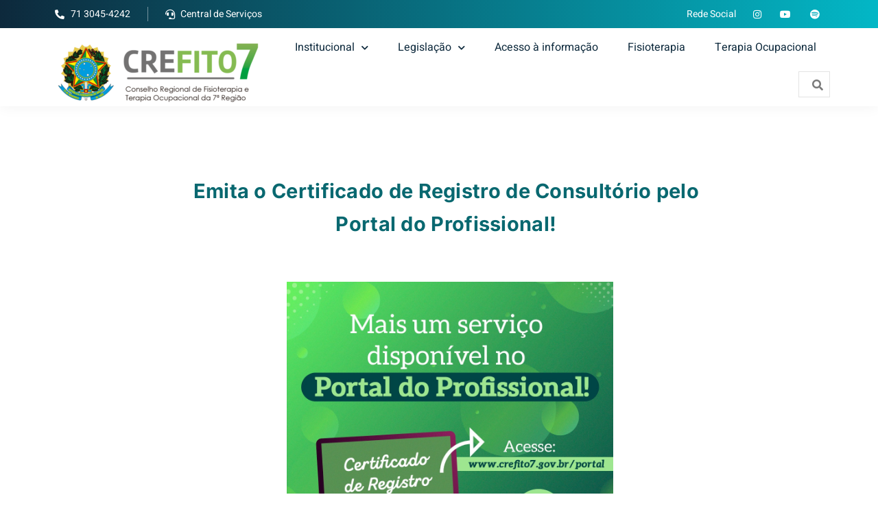

--- FILE ---
content_type: text/html; charset=UTF-8
request_url: https://crefito7.gov.br/emita-o-certificado-de-registro-de-consultorio-pelo-portal-do-profissional/
body_size: 122063
content:
<!DOCTYPE html>
<html lang="pt-BR">
<head>
	<meta charset="UTF-8" />
	<meta name="viewport" content="width=device-width, initial-scale=1, maximum-scale=1" />
	<link rel="profile" href="http://gmpg.org/xfn/11" />
	<link rel="pingback" href="https://crefito7.gov.br/xmlrpc.php" />
	<title>Emita o Certificado de Registro de Consultório pelo Portal do Profissional! &#8211; Conselho Regional de Fisioterapia e Terapia Ocupacional</title>
<meta name='robots' content='max-image-preview:large' />
<link rel="alternate" type="application/rss+xml" title="Feed para Conselho Regional de Fisioterapia e Terapia Ocupacional &raquo;" href="https://crefito7.gov.br/feed/" />
<link rel="alternate" type="application/rss+xml" title="Feed de comentários para Conselho Regional de Fisioterapia e Terapia Ocupacional &raquo;" href="https://crefito7.gov.br/comments/feed/" />
<link rel="alternate" type="application/rss+xml" title="Feed de comentários para Conselho Regional de Fisioterapia e Terapia Ocupacional &raquo; Emita o Certificado de Registro de Consultório pelo Portal do Profissional!" href="https://crefito7.gov.br/emita-o-certificado-de-registro-de-consultorio-pelo-portal-do-profissional/feed/" />
<script>
window._wpemojiSettings = {"baseUrl":"https:\/\/s.w.org\/images\/core\/emoji\/15.0.3\/72x72\/","ext":".png","svgUrl":"https:\/\/s.w.org\/images\/core\/emoji\/15.0.3\/svg\/","svgExt":".svg","source":{"concatemoji":"https:\/\/crefito7.gov.br\/wp-includes\/js\/wp-emoji-release.min.js?ver=6.5.7"}};
/*! This file is auto-generated */
!function(i,n){var o,s,e;function c(e){try{var t={supportTests:e,timestamp:(new Date).valueOf()};sessionStorage.setItem(o,JSON.stringify(t))}catch(e){}}function p(e,t,n){e.clearRect(0,0,e.canvas.width,e.canvas.height),e.fillText(t,0,0);var t=new Uint32Array(e.getImageData(0,0,e.canvas.width,e.canvas.height).data),r=(e.clearRect(0,0,e.canvas.width,e.canvas.height),e.fillText(n,0,0),new Uint32Array(e.getImageData(0,0,e.canvas.width,e.canvas.height).data));return t.every(function(e,t){return e===r[t]})}function u(e,t,n){switch(t){case"flag":return n(e,"\ud83c\udff3\ufe0f\u200d\u26a7\ufe0f","\ud83c\udff3\ufe0f\u200b\u26a7\ufe0f")?!1:!n(e,"\ud83c\uddfa\ud83c\uddf3","\ud83c\uddfa\u200b\ud83c\uddf3")&&!n(e,"\ud83c\udff4\udb40\udc67\udb40\udc62\udb40\udc65\udb40\udc6e\udb40\udc67\udb40\udc7f","\ud83c\udff4\u200b\udb40\udc67\u200b\udb40\udc62\u200b\udb40\udc65\u200b\udb40\udc6e\u200b\udb40\udc67\u200b\udb40\udc7f");case"emoji":return!n(e,"\ud83d\udc26\u200d\u2b1b","\ud83d\udc26\u200b\u2b1b")}return!1}function f(e,t,n){var r="undefined"!=typeof WorkerGlobalScope&&self instanceof WorkerGlobalScope?new OffscreenCanvas(300,150):i.createElement("canvas"),a=r.getContext("2d",{willReadFrequently:!0}),o=(a.textBaseline="top",a.font="600 32px Arial",{});return e.forEach(function(e){o[e]=t(a,e,n)}),o}function t(e){var t=i.createElement("script");t.src=e,t.defer=!0,i.head.appendChild(t)}"undefined"!=typeof Promise&&(o="wpEmojiSettingsSupports",s=["flag","emoji"],n.supports={everything:!0,everythingExceptFlag:!0},e=new Promise(function(e){i.addEventListener("DOMContentLoaded",e,{once:!0})}),new Promise(function(t){var n=function(){try{var e=JSON.parse(sessionStorage.getItem(o));if("object"==typeof e&&"number"==typeof e.timestamp&&(new Date).valueOf()<e.timestamp+604800&&"object"==typeof e.supportTests)return e.supportTests}catch(e){}return null}();if(!n){if("undefined"!=typeof Worker&&"undefined"!=typeof OffscreenCanvas&&"undefined"!=typeof URL&&URL.createObjectURL&&"undefined"!=typeof Blob)try{var e="postMessage("+f.toString()+"("+[JSON.stringify(s),u.toString(),p.toString()].join(",")+"));",r=new Blob([e],{type:"text/javascript"}),a=new Worker(URL.createObjectURL(r),{name:"wpTestEmojiSupports"});return void(a.onmessage=function(e){c(n=e.data),a.terminate(),t(n)})}catch(e){}c(n=f(s,u,p))}t(n)}).then(function(e){for(var t in e)n.supports[t]=e[t],n.supports.everything=n.supports.everything&&n.supports[t],"flag"!==t&&(n.supports.everythingExceptFlag=n.supports.everythingExceptFlag&&n.supports[t]);n.supports.everythingExceptFlag=n.supports.everythingExceptFlag&&!n.supports.flag,n.DOMReady=!1,n.readyCallback=function(){n.DOMReady=!0}}).then(function(){return e}).then(function(){var e;n.supports.everything||(n.readyCallback(),(e=n.source||{}).concatemoji?t(e.concatemoji):e.wpemoji&&e.twemoji&&(t(e.twemoji),t(e.wpemoji)))}))}((window,document),window._wpemojiSettings);
</script>
<link rel='stylesheet' id='bdt-uikit-css' href='https://crefito7.gov.br/wp-content/plugins/bdthemes-element-pack/assets/css/bdt-uikit.css?ver=3.5.5' media='all' />
<link rel='stylesheet' id='element-pack-site-css' href='https://crefito7.gov.br/wp-content/plugins/bdthemes-element-pack/assets/css/element-pack-site.css?ver=5.9.4' media='all' />
<style id='wp-emoji-styles-inline-css'>

	img.wp-smiley, img.emoji {
		display: inline !important;
		border: none !important;
		box-shadow: none !important;
		height: 1em !important;
		width: 1em !important;
		margin: 0 0.07em !important;
		vertical-align: -0.1em !important;
		background: none !important;
		padding: 0 !important;
	}
</style>
<link rel='stylesheet' id='wp-block-library-css' href='https://crefito7.gov.br/wp-includes/css/dist/block-library/style.min.css?ver=6.5.7' media='all' />
<link rel='stylesheet' id='jet-engine-frontend-css' href='https://crefito7.gov.br/wp-content/plugins/jet-engine/assets/css/frontend.css?ver=3.4.3' media='all' />
<style id='classic-theme-styles-inline-css'>
/*! This file is auto-generated */
.wp-block-button__link{color:#fff;background-color:#32373c;border-radius:9999px;box-shadow:none;text-decoration:none;padding:calc(.667em + 2px) calc(1.333em + 2px);font-size:1.125em}.wp-block-file__button{background:#32373c;color:#fff;text-decoration:none}
</style>
<style id='global-styles-inline-css'>
body{--wp--preset--color--black: #000000;--wp--preset--color--cyan-bluish-gray: #abb8c3;--wp--preset--color--white: #ffffff;--wp--preset--color--pale-pink: #f78da7;--wp--preset--color--vivid-red: #cf2e2e;--wp--preset--color--luminous-vivid-orange: #ff6900;--wp--preset--color--luminous-vivid-amber: #fcb900;--wp--preset--color--light-green-cyan: #7bdcb5;--wp--preset--color--vivid-green-cyan: #00d084;--wp--preset--color--pale-cyan-blue: #8ed1fc;--wp--preset--color--vivid-cyan-blue: #0693e3;--wp--preset--color--vivid-purple: #9b51e0;--wp--preset--gradient--vivid-cyan-blue-to-vivid-purple: linear-gradient(135deg,rgba(6,147,227,1) 0%,rgb(155,81,224) 100%);--wp--preset--gradient--light-green-cyan-to-vivid-green-cyan: linear-gradient(135deg,rgb(122,220,180) 0%,rgb(0,208,130) 100%);--wp--preset--gradient--luminous-vivid-amber-to-luminous-vivid-orange: linear-gradient(135deg,rgba(252,185,0,1) 0%,rgba(255,105,0,1) 100%);--wp--preset--gradient--luminous-vivid-orange-to-vivid-red: linear-gradient(135deg,rgba(255,105,0,1) 0%,rgb(207,46,46) 100%);--wp--preset--gradient--very-light-gray-to-cyan-bluish-gray: linear-gradient(135deg,rgb(238,238,238) 0%,rgb(169,184,195) 100%);--wp--preset--gradient--cool-to-warm-spectrum: linear-gradient(135deg,rgb(74,234,220) 0%,rgb(151,120,209) 20%,rgb(207,42,186) 40%,rgb(238,44,130) 60%,rgb(251,105,98) 80%,rgb(254,248,76) 100%);--wp--preset--gradient--blush-light-purple: linear-gradient(135deg,rgb(255,206,236) 0%,rgb(152,150,240) 100%);--wp--preset--gradient--blush-bordeaux: linear-gradient(135deg,rgb(254,205,165) 0%,rgb(254,45,45) 50%,rgb(107,0,62) 100%);--wp--preset--gradient--luminous-dusk: linear-gradient(135deg,rgb(255,203,112) 0%,rgb(199,81,192) 50%,rgb(65,88,208) 100%);--wp--preset--gradient--pale-ocean: linear-gradient(135deg,rgb(255,245,203) 0%,rgb(182,227,212) 50%,rgb(51,167,181) 100%);--wp--preset--gradient--electric-grass: linear-gradient(135deg,rgb(202,248,128) 0%,rgb(113,206,126) 100%);--wp--preset--gradient--midnight: linear-gradient(135deg,rgb(2,3,129) 0%,rgb(40,116,252) 100%);--wp--preset--font-size--small: 13px;--wp--preset--font-size--medium: 20px;--wp--preset--font-size--large: 36px;--wp--preset--font-size--x-large: 42px;--wp--preset--spacing--20: 0.44rem;--wp--preset--spacing--30: 0.67rem;--wp--preset--spacing--40: 1rem;--wp--preset--spacing--50: 1.5rem;--wp--preset--spacing--60: 2.25rem;--wp--preset--spacing--70: 3.38rem;--wp--preset--spacing--80: 5.06rem;--wp--preset--shadow--natural: 6px 6px 9px rgba(0, 0, 0, 0.2);--wp--preset--shadow--deep: 12px 12px 50px rgba(0, 0, 0, 0.4);--wp--preset--shadow--sharp: 6px 6px 0px rgba(0, 0, 0, 0.2);--wp--preset--shadow--outlined: 6px 6px 0px -3px rgba(255, 255, 255, 1), 6px 6px rgba(0, 0, 0, 1);--wp--preset--shadow--crisp: 6px 6px 0px rgba(0, 0, 0, 1);}:where(.is-layout-flex){gap: 0.5em;}:where(.is-layout-grid){gap: 0.5em;}body .is-layout-flex{display: flex;}body .is-layout-flex{flex-wrap: wrap;align-items: center;}body .is-layout-flex > *{margin: 0;}body .is-layout-grid{display: grid;}body .is-layout-grid > *{margin: 0;}:where(.wp-block-columns.is-layout-flex){gap: 2em;}:where(.wp-block-columns.is-layout-grid){gap: 2em;}:where(.wp-block-post-template.is-layout-flex){gap: 1.25em;}:where(.wp-block-post-template.is-layout-grid){gap: 1.25em;}.has-black-color{color: var(--wp--preset--color--black) !important;}.has-cyan-bluish-gray-color{color: var(--wp--preset--color--cyan-bluish-gray) !important;}.has-white-color{color: var(--wp--preset--color--white) !important;}.has-pale-pink-color{color: var(--wp--preset--color--pale-pink) !important;}.has-vivid-red-color{color: var(--wp--preset--color--vivid-red) !important;}.has-luminous-vivid-orange-color{color: var(--wp--preset--color--luminous-vivid-orange) !important;}.has-luminous-vivid-amber-color{color: var(--wp--preset--color--luminous-vivid-amber) !important;}.has-light-green-cyan-color{color: var(--wp--preset--color--light-green-cyan) !important;}.has-vivid-green-cyan-color{color: var(--wp--preset--color--vivid-green-cyan) !important;}.has-pale-cyan-blue-color{color: var(--wp--preset--color--pale-cyan-blue) !important;}.has-vivid-cyan-blue-color{color: var(--wp--preset--color--vivid-cyan-blue) !important;}.has-vivid-purple-color{color: var(--wp--preset--color--vivid-purple) !important;}.has-black-background-color{background-color: var(--wp--preset--color--black) !important;}.has-cyan-bluish-gray-background-color{background-color: var(--wp--preset--color--cyan-bluish-gray) !important;}.has-white-background-color{background-color: var(--wp--preset--color--white) !important;}.has-pale-pink-background-color{background-color: var(--wp--preset--color--pale-pink) !important;}.has-vivid-red-background-color{background-color: var(--wp--preset--color--vivid-red) !important;}.has-luminous-vivid-orange-background-color{background-color: var(--wp--preset--color--luminous-vivid-orange) !important;}.has-luminous-vivid-amber-background-color{background-color: var(--wp--preset--color--luminous-vivid-amber) !important;}.has-light-green-cyan-background-color{background-color: var(--wp--preset--color--light-green-cyan) !important;}.has-vivid-green-cyan-background-color{background-color: var(--wp--preset--color--vivid-green-cyan) !important;}.has-pale-cyan-blue-background-color{background-color: var(--wp--preset--color--pale-cyan-blue) !important;}.has-vivid-cyan-blue-background-color{background-color: var(--wp--preset--color--vivid-cyan-blue) !important;}.has-vivid-purple-background-color{background-color: var(--wp--preset--color--vivid-purple) !important;}.has-black-border-color{border-color: var(--wp--preset--color--black) !important;}.has-cyan-bluish-gray-border-color{border-color: var(--wp--preset--color--cyan-bluish-gray) !important;}.has-white-border-color{border-color: var(--wp--preset--color--white) !important;}.has-pale-pink-border-color{border-color: var(--wp--preset--color--pale-pink) !important;}.has-vivid-red-border-color{border-color: var(--wp--preset--color--vivid-red) !important;}.has-luminous-vivid-orange-border-color{border-color: var(--wp--preset--color--luminous-vivid-orange) !important;}.has-luminous-vivid-amber-border-color{border-color: var(--wp--preset--color--luminous-vivid-amber) !important;}.has-light-green-cyan-border-color{border-color: var(--wp--preset--color--light-green-cyan) !important;}.has-vivid-green-cyan-border-color{border-color: var(--wp--preset--color--vivid-green-cyan) !important;}.has-pale-cyan-blue-border-color{border-color: var(--wp--preset--color--pale-cyan-blue) !important;}.has-vivid-cyan-blue-border-color{border-color: var(--wp--preset--color--vivid-cyan-blue) !important;}.has-vivid-purple-border-color{border-color: var(--wp--preset--color--vivid-purple) !important;}.has-vivid-cyan-blue-to-vivid-purple-gradient-background{background: var(--wp--preset--gradient--vivid-cyan-blue-to-vivid-purple) !important;}.has-light-green-cyan-to-vivid-green-cyan-gradient-background{background: var(--wp--preset--gradient--light-green-cyan-to-vivid-green-cyan) !important;}.has-luminous-vivid-amber-to-luminous-vivid-orange-gradient-background{background: var(--wp--preset--gradient--luminous-vivid-amber-to-luminous-vivid-orange) !important;}.has-luminous-vivid-orange-to-vivid-red-gradient-background{background: var(--wp--preset--gradient--luminous-vivid-orange-to-vivid-red) !important;}.has-very-light-gray-to-cyan-bluish-gray-gradient-background{background: var(--wp--preset--gradient--very-light-gray-to-cyan-bluish-gray) !important;}.has-cool-to-warm-spectrum-gradient-background{background: var(--wp--preset--gradient--cool-to-warm-spectrum) !important;}.has-blush-light-purple-gradient-background{background: var(--wp--preset--gradient--blush-light-purple) !important;}.has-blush-bordeaux-gradient-background{background: var(--wp--preset--gradient--blush-bordeaux) !important;}.has-luminous-dusk-gradient-background{background: var(--wp--preset--gradient--luminous-dusk) !important;}.has-pale-ocean-gradient-background{background: var(--wp--preset--gradient--pale-ocean) !important;}.has-electric-grass-gradient-background{background: var(--wp--preset--gradient--electric-grass) !important;}.has-midnight-gradient-background{background: var(--wp--preset--gradient--midnight) !important;}.has-small-font-size{font-size: var(--wp--preset--font-size--small) !important;}.has-medium-font-size{font-size: var(--wp--preset--font-size--medium) !important;}.has-large-font-size{font-size: var(--wp--preset--font-size--large) !important;}.has-x-large-font-size{font-size: var(--wp--preset--font-size--x-large) !important;}
.wp-block-navigation a:where(:not(.wp-element-button)){color: inherit;}
:where(.wp-block-post-template.is-layout-flex){gap: 1.25em;}:where(.wp-block-post-template.is-layout-grid){gap: 1.25em;}
:where(.wp-block-columns.is-layout-flex){gap: 2em;}:where(.wp-block-columns.is-layout-grid){gap: 2em;}
.wp-block-pullquote{font-size: 1.5em;line-height: 1.6;}
</style>
<link rel='stylesheet' id='contact-form-7-css' href='https://crefito7.gov.br/wp-content/plugins/contact-form-7/includes/css/styles.css?ver=5.8.1' media='all' />
<link rel='stylesheet' id='font-awesome-css' href='https://crefito7.gov.br/wp-content/plugins/elementor/assets/lib/font-awesome/css/font-awesome.min.css?ver=4.7.0' media='all' />
<link rel='stylesheet' id='pcp_swiper-css' href='https://crefito7.gov.br/wp-content/plugins/post-carousel/public/assets/css/swiper-bundle.min.css?ver=2.3.6' media='all' />
<link rel='stylesheet' id='pcp-style-css' href='https://crefito7.gov.br/wp-content/plugins/post-carousel/public/assets/css/style.min.css?ver=2.3.6' media='all' />
<style id='pcp-style-inline-css'>
#pcp_wrapper-15361 .sp-pcp-row{ margin-right: -10px;margin-left: -10px;}#pcp_wrapper-15361 .sp-pcp-row [class*='sp-pcp-col-']{padding-right: 10px;padding-left: 10px;padding-bottom: 20px;}.pcp-wrapper-15361 .sp-pcp-title a {color: #111;display: inherit;} .pcp-wrapper-15361 .sp-pcp-title a:hover {color: #e1624b;}#pcp_wrapper-15361 .dots .swiper-pagination-bullet{ background: #cccccc; } #pcp_wrapper-15361 .dots .swiper-pagination-bullet-active { background: #e1624b; }#pcp_wrapper-15361 .pcp-button-prev,
#pcp_wrapper-15361 .pcp-button-next{ background-image: none; background-size: auto; background-color: #fff; height: 33px; width: 33px; margin-top: 8px; border: 1px solid #aaa; text-align: center; line-height: 30px; -webkit-transition: 0.3s; }#pcp_wrapper-15361 .pcp-button-prev:hover, #pcp_wrapper-15361 .pcp-button-next:hover{ background-color: #e1624b; border-color: #e1624b; } #pcp_wrapper-15361 .pcp-button-prev .fa, #pcp_wrapper-15361 .pcp-button-next .fa { color: #aaa; } #pcp_wrapper-15361 .pcp-button-prev:hover .fa, #pcp_wrapper-15361 .pcp-button-next:hover .fa { color: #fff; } #pcp_wrapper-15361.pcp-carousel-wrapper .sp-pcp-post{ margin-top: 0; }#pcp_wrapper-15361 .sp-pcp-post {padding: 0 0 0 0;}#pcp_wrapper-15361 .sp-pcp-post {border: 0px solid #e2e2e2;}#pcp_wrapper-15361 .sp-pcp-post {border-radius: 0px;}#pcp_wrapper-15361 .sp-pcp-post{background-color: transparent;}.pcp-wrapper-15361 .sp-pcp-post-meta li,.pcp-wrapper-15361 .sp-pcp-post-meta ul,.pcp-wrapper-15361 .sp-pcp-post-meta li a{color: #888;}.pcp-wrapper-15361 .sp-pcp-post-meta li a:hover{color: #e1624b;}#pcp_wrapper-15361 .pcp-readmore-link{ background: transparent; color: #111; border-color: #888; } #pcp_wrapper-15361 .pcp-readmore-link:hover { background: #e1624b; color: #fff; border-color: #e1624b; }#pcp_wrapper-15361 .pcp-post-pagination .page-numbers.current, #pcp_wrapper-15361 .pcp-post-pagination a.active , #pcp_wrapper-15361 .pcp-post-pagination a:hover{ color: #ffffff; background: #e1624b; border-color: #e1624b; }#pcp_wrapper-15361 .pcp-post-pagination .page-numbers, .pcp-post-pagination a{ background: #ffffff; color:#5e5e5e; border-color: #bbbbbb; }
</style>
<link rel='stylesheet' id='hfe-style-css' href='https://crefito7.gov.br/wp-content/plugins/header-footer-elementor/assets/css/header-footer-elementor.css?ver=1.6.4' media='all' />
<link rel='stylesheet' id='elementor-icons-css' href='https://crefito7.gov.br/wp-content/plugins/elementor/assets/lib/eicons/css/elementor-icons.min.css?ver=5.40.0' media='all' />
<link rel='stylesheet' id='elementor-frontend-css' href='https://crefito7.gov.br/wp-content/plugins/elementor/assets/css/frontend.min.css?ver=3.29.1' media='all' />
<style id='elementor-frontend-inline-css'>
@-webkit-keyframes ha_fadeIn{0%{opacity:0}to{opacity:1}}@keyframes ha_fadeIn{0%{opacity:0}to{opacity:1}}@-webkit-keyframes ha_zoomIn{0%{opacity:0;-webkit-transform:scale3d(.3,.3,.3);transform:scale3d(.3,.3,.3)}50%{opacity:1}}@keyframes ha_zoomIn{0%{opacity:0;-webkit-transform:scale3d(.3,.3,.3);transform:scale3d(.3,.3,.3)}50%{opacity:1}}@-webkit-keyframes ha_rollIn{0%{opacity:0;-webkit-transform:translate3d(-100%,0,0) rotate3d(0,0,1,-120deg);transform:translate3d(-100%,0,0) rotate3d(0,0,1,-120deg)}to{opacity:1}}@keyframes ha_rollIn{0%{opacity:0;-webkit-transform:translate3d(-100%,0,0) rotate3d(0,0,1,-120deg);transform:translate3d(-100%,0,0) rotate3d(0,0,1,-120deg)}to{opacity:1}}@-webkit-keyframes ha_bounce{0%,20%,53%,to{-webkit-animation-timing-function:cubic-bezier(.215,.61,.355,1);animation-timing-function:cubic-bezier(.215,.61,.355,1)}40%,43%{-webkit-transform:translate3d(0,-30px,0) scaleY(1.1);transform:translate3d(0,-30px,0) scaleY(1.1);-webkit-animation-timing-function:cubic-bezier(.755,.05,.855,.06);animation-timing-function:cubic-bezier(.755,.05,.855,.06)}70%{-webkit-transform:translate3d(0,-15px,0) scaleY(1.05);transform:translate3d(0,-15px,0) scaleY(1.05);-webkit-animation-timing-function:cubic-bezier(.755,.05,.855,.06);animation-timing-function:cubic-bezier(.755,.05,.855,.06)}80%{-webkit-transition-timing-function:cubic-bezier(.215,.61,.355,1);transition-timing-function:cubic-bezier(.215,.61,.355,1);-webkit-transform:translate3d(0,0,0) scaleY(.95);transform:translate3d(0,0,0) scaleY(.95)}90%{-webkit-transform:translate3d(0,-4px,0) scaleY(1.02);transform:translate3d(0,-4px,0) scaleY(1.02)}}@keyframes ha_bounce{0%,20%,53%,to{-webkit-animation-timing-function:cubic-bezier(.215,.61,.355,1);animation-timing-function:cubic-bezier(.215,.61,.355,1)}40%,43%{-webkit-transform:translate3d(0,-30px,0) scaleY(1.1);transform:translate3d(0,-30px,0) scaleY(1.1);-webkit-animation-timing-function:cubic-bezier(.755,.05,.855,.06);animation-timing-function:cubic-bezier(.755,.05,.855,.06)}70%{-webkit-transform:translate3d(0,-15px,0) scaleY(1.05);transform:translate3d(0,-15px,0) scaleY(1.05);-webkit-animation-timing-function:cubic-bezier(.755,.05,.855,.06);animation-timing-function:cubic-bezier(.755,.05,.855,.06)}80%{-webkit-transition-timing-function:cubic-bezier(.215,.61,.355,1);transition-timing-function:cubic-bezier(.215,.61,.355,1);-webkit-transform:translate3d(0,0,0) scaleY(.95);transform:translate3d(0,0,0) scaleY(.95)}90%{-webkit-transform:translate3d(0,-4px,0) scaleY(1.02);transform:translate3d(0,-4px,0) scaleY(1.02)}}@-webkit-keyframes ha_bounceIn{0%,20%,40%,60%,80%,to{-webkit-animation-timing-function:cubic-bezier(.215,.61,.355,1);animation-timing-function:cubic-bezier(.215,.61,.355,1)}0%{opacity:0;-webkit-transform:scale3d(.3,.3,.3);transform:scale3d(.3,.3,.3)}20%{-webkit-transform:scale3d(1.1,1.1,1.1);transform:scale3d(1.1,1.1,1.1)}40%{-webkit-transform:scale3d(.9,.9,.9);transform:scale3d(.9,.9,.9)}60%{opacity:1;-webkit-transform:scale3d(1.03,1.03,1.03);transform:scale3d(1.03,1.03,1.03)}80%{-webkit-transform:scale3d(.97,.97,.97);transform:scale3d(.97,.97,.97)}to{opacity:1}}@keyframes ha_bounceIn{0%,20%,40%,60%,80%,to{-webkit-animation-timing-function:cubic-bezier(.215,.61,.355,1);animation-timing-function:cubic-bezier(.215,.61,.355,1)}0%{opacity:0;-webkit-transform:scale3d(.3,.3,.3);transform:scale3d(.3,.3,.3)}20%{-webkit-transform:scale3d(1.1,1.1,1.1);transform:scale3d(1.1,1.1,1.1)}40%{-webkit-transform:scale3d(.9,.9,.9);transform:scale3d(.9,.9,.9)}60%{opacity:1;-webkit-transform:scale3d(1.03,1.03,1.03);transform:scale3d(1.03,1.03,1.03)}80%{-webkit-transform:scale3d(.97,.97,.97);transform:scale3d(.97,.97,.97)}to{opacity:1}}@-webkit-keyframes ha_flipInX{0%{opacity:0;-webkit-transform:perspective(400px) rotate3d(1,0,0,90deg);transform:perspective(400px) rotate3d(1,0,0,90deg);-webkit-animation-timing-function:ease-in;animation-timing-function:ease-in}40%{-webkit-transform:perspective(400px) rotate3d(1,0,0,-20deg);transform:perspective(400px) rotate3d(1,0,0,-20deg);-webkit-animation-timing-function:ease-in;animation-timing-function:ease-in}60%{opacity:1;-webkit-transform:perspective(400px) rotate3d(1,0,0,10deg);transform:perspective(400px) rotate3d(1,0,0,10deg)}80%{-webkit-transform:perspective(400px) rotate3d(1,0,0,-5deg);transform:perspective(400px) rotate3d(1,0,0,-5deg)}}@keyframes ha_flipInX{0%{opacity:0;-webkit-transform:perspective(400px) rotate3d(1,0,0,90deg);transform:perspective(400px) rotate3d(1,0,0,90deg);-webkit-animation-timing-function:ease-in;animation-timing-function:ease-in}40%{-webkit-transform:perspective(400px) rotate3d(1,0,0,-20deg);transform:perspective(400px) rotate3d(1,0,0,-20deg);-webkit-animation-timing-function:ease-in;animation-timing-function:ease-in}60%{opacity:1;-webkit-transform:perspective(400px) rotate3d(1,0,0,10deg);transform:perspective(400px) rotate3d(1,0,0,10deg)}80%{-webkit-transform:perspective(400px) rotate3d(1,0,0,-5deg);transform:perspective(400px) rotate3d(1,0,0,-5deg)}}@-webkit-keyframes ha_flipInY{0%{opacity:0;-webkit-transform:perspective(400px) rotate3d(0,1,0,90deg);transform:perspective(400px) rotate3d(0,1,0,90deg);-webkit-animation-timing-function:ease-in;animation-timing-function:ease-in}40%{-webkit-transform:perspective(400px) rotate3d(0,1,0,-20deg);transform:perspective(400px) rotate3d(0,1,0,-20deg);-webkit-animation-timing-function:ease-in;animation-timing-function:ease-in}60%{opacity:1;-webkit-transform:perspective(400px) rotate3d(0,1,0,10deg);transform:perspective(400px) rotate3d(0,1,0,10deg)}80%{-webkit-transform:perspective(400px) rotate3d(0,1,0,-5deg);transform:perspective(400px) rotate3d(0,1,0,-5deg)}}@keyframes ha_flipInY{0%{opacity:0;-webkit-transform:perspective(400px) rotate3d(0,1,0,90deg);transform:perspective(400px) rotate3d(0,1,0,90deg);-webkit-animation-timing-function:ease-in;animation-timing-function:ease-in}40%{-webkit-transform:perspective(400px) rotate3d(0,1,0,-20deg);transform:perspective(400px) rotate3d(0,1,0,-20deg);-webkit-animation-timing-function:ease-in;animation-timing-function:ease-in}60%{opacity:1;-webkit-transform:perspective(400px) rotate3d(0,1,0,10deg);transform:perspective(400px) rotate3d(0,1,0,10deg)}80%{-webkit-transform:perspective(400px) rotate3d(0,1,0,-5deg);transform:perspective(400px) rotate3d(0,1,0,-5deg)}}@-webkit-keyframes ha_swing{20%{-webkit-transform:rotate3d(0,0,1,15deg);transform:rotate3d(0,0,1,15deg)}40%{-webkit-transform:rotate3d(0,0,1,-10deg);transform:rotate3d(0,0,1,-10deg)}60%{-webkit-transform:rotate3d(0,0,1,5deg);transform:rotate3d(0,0,1,5deg)}80%{-webkit-transform:rotate3d(0,0,1,-5deg);transform:rotate3d(0,0,1,-5deg)}}@keyframes ha_swing{20%{-webkit-transform:rotate3d(0,0,1,15deg);transform:rotate3d(0,0,1,15deg)}40%{-webkit-transform:rotate3d(0,0,1,-10deg);transform:rotate3d(0,0,1,-10deg)}60%{-webkit-transform:rotate3d(0,0,1,5deg);transform:rotate3d(0,0,1,5deg)}80%{-webkit-transform:rotate3d(0,0,1,-5deg);transform:rotate3d(0,0,1,-5deg)}}@-webkit-keyframes ha_slideInDown{0%{visibility:visible;-webkit-transform:translate3d(0,-100%,0);transform:translate3d(0,-100%,0)}}@keyframes ha_slideInDown{0%{visibility:visible;-webkit-transform:translate3d(0,-100%,0);transform:translate3d(0,-100%,0)}}@-webkit-keyframes ha_slideInUp{0%{visibility:visible;-webkit-transform:translate3d(0,100%,0);transform:translate3d(0,100%,0)}}@keyframes ha_slideInUp{0%{visibility:visible;-webkit-transform:translate3d(0,100%,0);transform:translate3d(0,100%,0)}}@-webkit-keyframes ha_slideInLeft{0%{visibility:visible;-webkit-transform:translate3d(-100%,0,0);transform:translate3d(-100%,0,0)}}@keyframes ha_slideInLeft{0%{visibility:visible;-webkit-transform:translate3d(-100%,0,0);transform:translate3d(-100%,0,0)}}@-webkit-keyframes ha_slideInRight{0%{visibility:visible;-webkit-transform:translate3d(100%,0,0);transform:translate3d(100%,0,0)}}@keyframes ha_slideInRight{0%{visibility:visible;-webkit-transform:translate3d(100%,0,0);transform:translate3d(100%,0,0)}}.ha_fadeIn{-webkit-animation-name:ha_fadeIn;animation-name:ha_fadeIn}.ha_zoomIn{-webkit-animation-name:ha_zoomIn;animation-name:ha_zoomIn}.ha_rollIn{-webkit-animation-name:ha_rollIn;animation-name:ha_rollIn}.ha_bounce{-webkit-transform-origin:center bottom;-ms-transform-origin:center bottom;transform-origin:center bottom;-webkit-animation-name:ha_bounce;animation-name:ha_bounce}.ha_bounceIn{-webkit-animation-name:ha_bounceIn;animation-name:ha_bounceIn;-webkit-animation-duration:.75s;-webkit-animation-duration:calc(var(--animate-duration)*.75);animation-duration:.75s;animation-duration:calc(var(--animate-duration)*.75)}.ha_flipInX,.ha_flipInY{-webkit-animation-name:ha_flipInX;animation-name:ha_flipInX;-webkit-backface-visibility:visible!important;backface-visibility:visible!important}.ha_flipInY{-webkit-animation-name:ha_flipInY;animation-name:ha_flipInY}.ha_swing{-webkit-transform-origin:top center;-ms-transform-origin:top center;transform-origin:top center;-webkit-animation-name:ha_swing;animation-name:ha_swing}.ha_slideInDown{-webkit-animation-name:ha_slideInDown;animation-name:ha_slideInDown}.ha_slideInUp{-webkit-animation-name:ha_slideInUp;animation-name:ha_slideInUp}.ha_slideInLeft{-webkit-animation-name:ha_slideInLeft;animation-name:ha_slideInLeft}.ha_slideInRight{-webkit-animation-name:ha_slideInRight;animation-name:ha_slideInRight}.ha-css-transform-yes{-webkit-transition-duration:var(--ha-tfx-transition-duration, .2s);transition-duration:var(--ha-tfx-transition-duration, .2s);-webkit-transition-property:-webkit-transform;transition-property:transform;transition-property:transform,-webkit-transform;-webkit-transform:translate(var(--ha-tfx-translate-x, 0),var(--ha-tfx-translate-y, 0)) scale(var(--ha-tfx-scale-x, 1),var(--ha-tfx-scale-y, 1)) skew(var(--ha-tfx-skew-x, 0),var(--ha-tfx-skew-y, 0)) rotateX(var(--ha-tfx-rotate-x, 0)) rotateY(var(--ha-tfx-rotate-y, 0)) rotateZ(var(--ha-tfx-rotate-z, 0));transform:translate(var(--ha-tfx-translate-x, 0),var(--ha-tfx-translate-y, 0)) scale(var(--ha-tfx-scale-x, 1),var(--ha-tfx-scale-y, 1)) skew(var(--ha-tfx-skew-x, 0),var(--ha-tfx-skew-y, 0)) rotateX(var(--ha-tfx-rotate-x, 0)) rotateY(var(--ha-tfx-rotate-y, 0)) rotateZ(var(--ha-tfx-rotate-z, 0))}.ha-css-transform-yes:hover{-webkit-transform:translate(var(--ha-tfx-translate-x-hover, var(--ha-tfx-translate-x, 0)),var(--ha-tfx-translate-y-hover, var(--ha-tfx-translate-y, 0))) scale(var(--ha-tfx-scale-x-hover, var(--ha-tfx-scale-x, 1)),var(--ha-tfx-scale-y-hover, var(--ha-tfx-scale-y, 1))) skew(var(--ha-tfx-skew-x-hover, var(--ha-tfx-skew-x, 0)),var(--ha-tfx-skew-y-hover, var(--ha-tfx-skew-y, 0))) rotateX(var(--ha-tfx-rotate-x-hover, var(--ha-tfx-rotate-x, 0))) rotateY(var(--ha-tfx-rotate-y-hover, var(--ha-tfx-rotate-y, 0))) rotateZ(var(--ha-tfx-rotate-z-hover, var(--ha-tfx-rotate-z, 0)));transform:translate(var(--ha-tfx-translate-x-hover, var(--ha-tfx-translate-x, 0)),var(--ha-tfx-translate-y-hover, var(--ha-tfx-translate-y, 0))) scale(var(--ha-tfx-scale-x-hover, var(--ha-tfx-scale-x, 1)),var(--ha-tfx-scale-y-hover, var(--ha-tfx-scale-y, 1))) skew(var(--ha-tfx-skew-x-hover, var(--ha-tfx-skew-x, 0)),var(--ha-tfx-skew-y-hover, var(--ha-tfx-skew-y, 0))) rotateX(var(--ha-tfx-rotate-x-hover, var(--ha-tfx-rotate-x, 0))) rotateY(var(--ha-tfx-rotate-y-hover, var(--ha-tfx-rotate-y, 0))) rotateZ(var(--ha-tfx-rotate-z-hover, var(--ha-tfx-rotate-z, 0)))}.happy-addon>.elementor-widget-container{word-wrap:break-word;overflow-wrap:break-word}.happy-addon>.elementor-widget-container,.happy-addon>.elementor-widget-container *{-webkit-box-sizing:border-box;box-sizing:border-box}.happy-addon p:empty{display:none}.happy-addon .elementor-inline-editing{min-height:auto!important}.happy-addon-pro img{max-width:100%;height:auto;-o-object-fit:cover;object-fit:cover}.ha-screen-reader-text{position:absolute;overflow:hidden;clip:rect(1px,1px,1px,1px);margin:-1px;padding:0;width:1px;height:1px;border:0;word-wrap:normal!important;-webkit-clip-path:inset(50%);clip-path:inset(50%)}.ha-has-bg-overlay>.elementor-widget-container{position:relative;z-index:1}.ha-has-bg-overlay>.elementor-widget-container:before{position:absolute;top:0;left:0;z-index:-1;width:100%;height:100%;content:""}.ha-popup--is-enabled .ha-js-popup,.ha-popup--is-enabled .ha-js-popup img{cursor:-webkit-zoom-in!important;cursor:zoom-in!important}.mfp-wrap .mfp-arrow,.mfp-wrap .mfp-close{background-color:transparent}.mfp-wrap .mfp-arrow:focus,.mfp-wrap .mfp-close:focus{outline-width:thin}.ha-advanced-tooltip-enable{position:relative;cursor:pointer;--ha-tooltip-arrow-color:black;--ha-tooltip-arrow-distance:0}.ha-advanced-tooltip-enable .ha-advanced-tooltip-content{position:absolute;z-index:999;display:none;padding:5px 0;width:120px;height:auto;border-radius:6px;background-color:#000;color:#fff;text-align:center;opacity:0}.ha-advanced-tooltip-enable .ha-advanced-tooltip-content::after{position:absolute;border-width:5px;border-style:solid;content:""}.ha-advanced-tooltip-enable .ha-advanced-tooltip-content.no-arrow::after{visibility:hidden}.ha-advanced-tooltip-enable .ha-advanced-tooltip-content.show{display:inline-block;opacity:1}.ha-advanced-tooltip-enable.ha-advanced-tooltip-top .ha-advanced-tooltip-content,body[data-elementor-device-mode=tablet] .ha-advanced-tooltip-enable.ha-advanced-tooltip-tablet-top .ha-advanced-tooltip-content{top:unset;right:0;bottom:calc(101% + var(--ha-tooltip-arrow-distance));left:0;margin:0 auto}.ha-advanced-tooltip-enable.ha-advanced-tooltip-top .ha-advanced-tooltip-content::after,body[data-elementor-device-mode=tablet] .ha-advanced-tooltip-enable.ha-advanced-tooltip-tablet-top .ha-advanced-tooltip-content::after{top:100%;right:unset;bottom:unset;left:50%;border-color:var(--ha-tooltip-arrow-color) transparent transparent transparent;-webkit-transform:translateX(-50%);-ms-transform:translateX(-50%);transform:translateX(-50%)}.ha-advanced-tooltip-enable.ha-advanced-tooltip-bottom .ha-advanced-tooltip-content,body[data-elementor-device-mode=tablet] .ha-advanced-tooltip-enable.ha-advanced-tooltip-tablet-bottom .ha-advanced-tooltip-content{top:calc(101% + var(--ha-tooltip-arrow-distance));right:0;bottom:unset;left:0;margin:0 auto}.ha-advanced-tooltip-enable.ha-advanced-tooltip-bottom .ha-advanced-tooltip-content::after,body[data-elementor-device-mode=tablet] .ha-advanced-tooltip-enable.ha-advanced-tooltip-tablet-bottom .ha-advanced-tooltip-content::after{top:unset;right:unset;bottom:100%;left:50%;border-color:transparent transparent var(--ha-tooltip-arrow-color) transparent;-webkit-transform:translateX(-50%);-ms-transform:translateX(-50%);transform:translateX(-50%)}.ha-advanced-tooltip-enable.ha-advanced-tooltip-left .ha-advanced-tooltip-content,body[data-elementor-device-mode=tablet] .ha-advanced-tooltip-enable.ha-advanced-tooltip-tablet-left .ha-advanced-tooltip-content{top:50%;right:calc(101% + var(--ha-tooltip-arrow-distance));bottom:unset;left:unset;-webkit-transform:translateY(-50%);-ms-transform:translateY(-50%);transform:translateY(-50%)}.ha-advanced-tooltip-enable.ha-advanced-tooltip-left .ha-advanced-tooltip-content::after,body[data-elementor-device-mode=tablet] .ha-advanced-tooltip-enable.ha-advanced-tooltip-tablet-left .ha-advanced-tooltip-content::after{top:50%;right:unset;bottom:unset;left:100%;border-color:transparent transparent transparent var(--ha-tooltip-arrow-color);-webkit-transform:translateY(-50%);-ms-transform:translateY(-50%);transform:translateY(-50%)}.ha-advanced-tooltip-enable.ha-advanced-tooltip-right .ha-advanced-tooltip-content,body[data-elementor-device-mode=tablet] .ha-advanced-tooltip-enable.ha-advanced-tooltip-tablet-right .ha-advanced-tooltip-content{top:50%;right:unset;bottom:unset;left:calc(101% + var(--ha-tooltip-arrow-distance));-webkit-transform:translateY(-50%);-ms-transform:translateY(-50%);transform:translateY(-50%)}.ha-advanced-tooltip-enable.ha-advanced-tooltip-right .ha-advanced-tooltip-content::after,body[data-elementor-device-mode=tablet] .ha-advanced-tooltip-enable.ha-advanced-tooltip-tablet-right .ha-advanced-tooltip-content::after{top:50%;right:100%;bottom:unset;left:unset;border-color:transparent var(--ha-tooltip-arrow-color) transparent transparent;-webkit-transform:translateY(-50%);-ms-transform:translateY(-50%);transform:translateY(-50%)}body[data-elementor-device-mode=mobile] .ha-advanced-tooltip-enable.ha-advanced-tooltip-mobile-top .ha-advanced-tooltip-content{top:unset;right:0;bottom:calc(101% + var(--ha-tooltip-arrow-distance));left:0;margin:0 auto}body[data-elementor-device-mode=mobile] .ha-advanced-tooltip-enable.ha-advanced-tooltip-mobile-top .ha-advanced-tooltip-content::after{top:100%;right:unset;bottom:unset;left:50%;border-color:var(--ha-tooltip-arrow-color) transparent transparent transparent;-webkit-transform:translateX(-50%);-ms-transform:translateX(-50%);transform:translateX(-50%)}body[data-elementor-device-mode=mobile] .ha-advanced-tooltip-enable.ha-advanced-tooltip-mobile-bottom .ha-advanced-tooltip-content{top:calc(101% + var(--ha-tooltip-arrow-distance));right:0;bottom:unset;left:0;margin:0 auto}body[data-elementor-device-mode=mobile] .ha-advanced-tooltip-enable.ha-advanced-tooltip-mobile-bottom .ha-advanced-tooltip-content::after{top:unset;right:unset;bottom:100%;left:50%;border-color:transparent transparent var(--ha-tooltip-arrow-color) transparent;-webkit-transform:translateX(-50%);-ms-transform:translateX(-50%);transform:translateX(-50%)}body[data-elementor-device-mode=mobile] .ha-advanced-tooltip-enable.ha-advanced-tooltip-mobile-left .ha-advanced-tooltip-content{top:50%;right:calc(101% + var(--ha-tooltip-arrow-distance));bottom:unset;left:unset;-webkit-transform:translateY(-50%);-ms-transform:translateY(-50%);transform:translateY(-50%)}body[data-elementor-device-mode=mobile] .ha-advanced-tooltip-enable.ha-advanced-tooltip-mobile-left .ha-advanced-tooltip-content::after{top:50%;right:unset;bottom:unset;left:100%;border-color:transparent transparent transparent var(--ha-tooltip-arrow-color);-webkit-transform:translateY(-50%);-ms-transform:translateY(-50%);transform:translateY(-50%)}body[data-elementor-device-mode=mobile] .ha-advanced-tooltip-enable.ha-advanced-tooltip-mobile-right .ha-advanced-tooltip-content{top:50%;right:unset;bottom:unset;left:calc(101% + var(--ha-tooltip-arrow-distance));-webkit-transform:translateY(-50%);-ms-transform:translateY(-50%);transform:translateY(-50%)}body[data-elementor-device-mode=mobile] .ha-advanced-tooltip-enable.ha-advanced-tooltip-mobile-right .ha-advanced-tooltip-content::after{top:50%;right:100%;bottom:unset;left:unset;border-color:transparent var(--ha-tooltip-arrow-color) transparent transparent;-webkit-transform:translateY(-50%);-ms-transform:translateY(-50%);transform:translateY(-50%)}body.elementor-editor-active .happy-addon.ha-gravityforms .gform_wrapper{display:block!important}.ha-scroll-to-top-wrap.ha-scroll-to-top-hide{display:none}.ha-scroll-to-top-wrap.edit-mode,.ha-scroll-to-top-wrap.single-page-off{display:none!important}.ha-scroll-to-top-button{position:fixed;right:15px;bottom:15px;z-index:9999;display:-webkit-box;display:-webkit-flex;display:-ms-flexbox;display:flex;-webkit-box-align:center;-webkit-align-items:center;align-items:center;-ms-flex-align:center;-webkit-box-pack:center;-ms-flex-pack:center;-webkit-justify-content:center;justify-content:center;width:50px;height:50px;border-radius:50px;background-color:#5636d1;color:#fff;text-align:center;opacity:1;cursor:pointer;-webkit-transition:all .3s;transition:all .3s}.ha-scroll-to-top-button i{color:#fff;font-size:16px}.ha-scroll-to-top-button:hover{background-color:#e2498a}.ha-particle-wrapper{position:absolute;top:0;left:0;width:100%;height:100%}.ha-floating-element{position:fixed;z-index:999}.ha-floating-element-align-top-left .ha-floating-element{top:0;left:0}.ha-floating-element-align-top-right .ha-floating-element{top:0;right:0}.ha-floating-element-align-top-center .ha-floating-element{top:0;left:50%;-webkit-transform:translateX(-50%);-ms-transform:translateX(-50%);transform:translateX(-50%)}.ha-floating-element-align-middle-left .ha-floating-element{top:50%;left:0;-webkit-transform:translateY(-50%);-ms-transform:translateY(-50%);transform:translateY(-50%)}.ha-floating-element-align-middle-right .ha-floating-element{top:50%;right:0;-webkit-transform:translateY(-50%);-ms-transform:translateY(-50%);transform:translateY(-50%)}.ha-floating-element-align-bottom-left .ha-floating-element{bottom:0;left:0}.ha-floating-element-align-bottom-right .ha-floating-element{right:0;bottom:0}.ha-floating-element-align-bottom-center .ha-floating-element{bottom:0;left:50%;-webkit-transform:translateX(-50%);-ms-transform:translateX(-50%);transform:translateX(-50%)}.ha-editor-placeholder{padding:20px;border:5px double #f1f1f1;background:#f8f8f8;text-align:center;opacity:.5}.ha-editor-placeholder-title{margin-top:0;margin-bottom:8px;font-weight:700;font-size:16px}.ha-editor-placeholder-content{margin:0;font-size:12px}.ha-p-relative{position:relative}.ha-p-absolute{position:absolute}.ha-p-fixed{position:fixed}.ha-w-1{width:1%}.ha-h-1{height:1%}.ha-w-2{width:2%}.ha-h-2{height:2%}.ha-w-3{width:3%}.ha-h-3{height:3%}.ha-w-4{width:4%}.ha-h-4{height:4%}.ha-w-5{width:5%}.ha-h-5{height:5%}.ha-w-6{width:6%}.ha-h-6{height:6%}.ha-w-7{width:7%}.ha-h-7{height:7%}.ha-w-8{width:8%}.ha-h-8{height:8%}.ha-w-9{width:9%}.ha-h-9{height:9%}.ha-w-10{width:10%}.ha-h-10{height:10%}.ha-w-11{width:11%}.ha-h-11{height:11%}.ha-w-12{width:12%}.ha-h-12{height:12%}.ha-w-13{width:13%}.ha-h-13{height:13%}.ha-w-14{width:14%}.ha-h-14{height:14%}.ha-w-15{width:15%}.ha-h-15{height:15%}.ha-w-16{width:16%}.ha-h-16{height:16%}.ha-w-17{width:17%}.ha-h-17{height:17%}.ha-w-18{width:18%}.ha-h-18{height:18%}.ha-w-19{width:19%}.ha-h-19{height:19%}.ha-w-20{width:20%}.ha-h-20{height:20%}.ha-w-21{width:21%}.ha-h-21{height:21%}.ha-w-22{width:22%}.ha-h-22{height:22%}.ha-w-23{width:23%}.ha-h-23{height:23%}.ha-w-24{width:24%}.ha-h-24{height:24%}.ha-w-25{width:25%}.ha-h-25{height:25%}.ha-w-26{width:26%}.ha-h-26{height:26%}.ha-w-27{width:27%}.ha-h-27{height:27%}.ha-w-28{width:28%}.ha-h-28{height:28%}.ha-w-29{width:29%}.ha-h-29{height:29%}.ha-w-30{width:30%}.ha-h-30{height:30%}.ha-w-31{width:31%}.ha-h-31{height:31%}.ha-w-32{width:32%}.ha-h-32{height:32%}.ha-w-33{width:33%}.ha-h-33{height:33%}.ha-w-34{width:34%}.ha-h-34{height:34%}.ha-w-35{width:35%}.ha-h-35{height:35%}.ha-w-36{width:36%}.ha-h-36{height:36%}.ha-w-37{width:37%}.ha-h-37{height:37%}.ha-w-38{width:38%}.ha-h-38{height:38%}.ha-w-39{width:39%}.ha-h-39{height:39%}.ha-w-40{width:40%}.ha-h-40{height:40%}.ha-w-41{width:41%}.ha-h-41{height:41%}.ha-w-42{width:42%}.ha-h-42{height:42%}.ha-w-43{width:43%}.ha-h-43{height:43%}.ha-w-44{width:44%}.ha-h-44{height:44%}.ha-w-45{width:45%}.ha-h-45{height:45%}.ha-w-46{width:46%}.ha-h-46{height:46%}.ha-w-47{width:47%}.ha-h-47{height:47%}.ha-w-48{width:48%}.ha-h-48{height:48%}.ha-w-49{width:49%}.ha-h-49{height:49%}.ha-w-50{width:50%}.ha-h-50{height:50%}.ha-w-51{width:51%}.ha-h-51{height:51%}.ha-w-52{width:52%}.ha-h-52{height:52%}.ha-w-53{width:53%}.ha-h-53{height:53%}.ha-w-54{width:54%}.ha-h-54{height:54%}.ha-w-55{width:55%}.ha-h-55{height:55%}.ha-w-56{width:56%}.ha-h-56{height:56%}.ha-w-57{width:57%}.ha-h-57{height:57%}.ha-w-58{width:58%}.ha-h-58{height:58%}.ha-w-59{width:59%}.ha-h-59{height:59%}.ha-w-60{width:60%}.ha-h-60{height:60%}.ha-w-61{width:61%}.ha-h-61{height:61%}.ha-w-62{width:62%}.ha-h-62{height:62%}.ha-w-63{width:63%}.ha-h-63{height:63%}.ha-w-64{width:64%}.ha-h-64{height:64%}.ha-w-65{width:65%}.ha-h-65{height:65%}.ha-w-66{width:66%}.ha-h-66{height:66%}.ha-w-67{width:67%}.ha-h-67{height:67%}.ha-w-68{width:68%}.ha-h-68{height:68%}.ha-w-69{width:69%}.ha-h-69{height:69%}.ha-w-70{width:70%}.ha-h-70{height:70%}.ha-w-71{width:71%}.ha-h-71{height:71%}.ha-w-72{width:72%}.ha-h-72{height:72%}.ha-w-73{width:73%}.ha-h-73{height:73%}.ha-w-74{width:74%}.ha-h-74{height:74%}.ha-w-75{width:75%}.ha-h-75{height:75%}.ha-w-76{width:76%}.ha-h-76{height:76%}.ha-w-77{width:77%}.ha-h-77{height:77%}.ha-w-78{width:78%}.ha-h-78{height:78%}.ha-w-79{width:79%}.ha-h-79{height:79%}.ha-w-80{width:80%}.ha-h-80{height:80%}.ha-w-81{width:81%}.ha-h-81{height:81%}.ha-w-82{width:82%}.ha-h-82{height:82%}.ha-w-83{width:83%}.ha-h-83{height:83%}.ha-w-84{width:84%}.ha-h-84{height:84%}.ha-w-85{width:85%}.ha-h-85{height:85%}.ha-w-86{width:86%}.ha-h-86{height:86%}.ha-w-87{width:87%}.ha-h-87{height:87%}.ha-w-88{width:88%}.ha-h-88{height:88%}.ha-w-89{width:89%}.ha-h-89{height:89%}.ha-w-90{width:90%}.ha-h-90{height:90%}.ha-w-91{width:91%}.ha-h-91{height:91%}.ha-w-92{width:92%}.ha-h-92{height:92%}.ha-w-93{width:93%}.ha-h-93{height:93%}.ha-w-94{width:94%}.ha-h-94{height:94%}.ha-w-95{width:95%}.ha-h-95{height:95%}.ha-w-96{width:96%}.ha-h-96{height:96%}.ha-w-97{width:97%}.ha-h-97{height:97%}.ha-w-98{width:98%}.ha-h-98{height:98%}.ha-w-99{width:99%}.ha-h-99{height:99%}.ha-w-100{width:100%}.ha-h-100{height:100%}.ha-flex{display:-webkit-box!important;display:-webkit-flex!important;display:-ms-flexbox!important;display:flex!important}.ha-flex-inline{display:-webkit-inline-box!important;display:-webkit-inline-flex!important;display:-ms-inline-flexbox!important;display:inline-flex!important}.ha-flex-x-start{-webkit-box-pack:start;-ms-flex-pack:start;-webkit-justify-content:flex-start;justify-content:flex-start}.ha-flex-x-end{-webkit-box-pack:end;-ms-flex-pack:end;-webkit-justify-content:flex-end;justify-content:flex-end}.ha-flex-x-between{-webkit-box-pack:justify;-ms-flex-pack:justify;-webkit-justify-content:space-between;justify-content:space-between}.ha-flex-x-around{-ms-flex-pack:distribute;-webkit-justify-content:space-around;justify-content:space-around}.ha-flex-x-even{-webkit-box-pack:space-evenly;-ms-flex-pack:space-evenly;-webkit-justify-content:space-evenly;justify-content:space-evenly}.ha-flex-x-center{-webkit-box-pack:center;-ms-flex-pack:center;-webkit-justify-content:center;justify-content:center}.ha-flex-y-top{-webkit-box-align:start;-webkit-align-items:flex-start;align-items:flex-start;-ms-flex-align:start}.ha-flex-y-center{-webkit-box-align:center;-webkit-align-items:center;align-items:center;-ms-flex-align:center}.ha-flex-y-bottom{-webkit-box-align:end;-webkit-align-items:flex-end;align-items:flex-end;-ms-flex-align:end}
</style>
<link rel='stylesheet' id='elementor-post-18305-css' href='https://crefito7.gov.br/wp-content/uploads/elementor/css/post-18305.css?ver=1748540941' media='all' />
<link rel='stylesheet' id='elementor-pro-css' href='https://crefito7.gov.br/wp-content/plugins/elementor-pro/assets/css/frontend.min.css?ver=3.9.0' media='all' />
<link rel='stylesheet' id='font-awesome-5-all-css' href='https://crefito7.gov.br/wp-content/plugins/elementor/assets/lib/font-awesome/css/all.min.css?ver=3.29.1' media='all' />
<link rel='stylesheet' id='font-awesome-4-shim-css' href='https://crefito7.gov.br/wp-content/plugins/elementor/assets/lib/font-awesome/css/v4-shims.min.css?ver=3.29.1' media='all' />
<link rel='stylesheet' id='elementor-post-14022-css' href='https://crefito7.gov.br/wp-content/uploads/elementor/css/post-14022.css?ver=1748540941' media='all' />
<link rel='stylesheet' id='hfe-widgets-style-css' href='https://crefito7.gov.br/wp-content/plugins/header-footer-elementor/inc/widgets-css/frontend.css?ver=1.6.4' media='all' />
<link rel='stylesheet' id='happy-icons-css' href='https://crefito7.gov.br/wp-content/plugins/happy-elementor-addons/assets/fonts/style.min.css?ver=3.9.1.1' media='all' />
<link rel='stylesheet' id='dashicons-css' href='https://crefito7.gov.br/wp-includes/css/dashicons.min.css?ver=6.5.7' media='all' />
<link rel='stylesheet' id='hello-elementor-css' href='https://crefito7.gov.br/wp-content/themes/hello-elementor/style.min.css?ver=2.8.1' media='all' />
<link rel='stylesheet' id='hello-elementor-theme-style-css' href='https://crefito7.gov.br/wp-content/themes/hello-elementor/theme.min.css?ver=2.8.1' media='all' />
<link rel='stylesheet' id='elementor-post-15466-css' href='https://crefito7.gov.br/wp-content/uploads/elementor/css/post-15466.css?ver=1768317170' media='all' />
<link rel='stylesheet' id='elementor-post-15344-css' href='https://crefito7.gov.br/wp-content/uploads/elementor/css/post-15344.css?ver=1748555965' media='all' />
<link rel='stylesheet' id='elementor-post-16332-css' href='https://crefito7.gov.br/wp-content/uploads/elementor/css/post-16332.css?ver=1748546486' media='all' />
<link rel='stylesheet' id='elementor-gf-local-inter-css' href='https://crefito7.gov.br/wp-content/uploads/elementor/google-fonts/css/inter.css?ver=1748540970' media='all' />
<link rel='stylesheet' id='elementor-gf-local-heebo-css' href='https://crefito7.gov.br/wp-content/uploads/elementor/google-fonts/css/heebo.css?ver=1748540976' media='all' />
<link rel='stylesheet' id='elementor-icons-shared-0-css' href='https://crefito7.gov.br/wp-content/plugins/elementor/assets/lib/font-awesome/css/fontawesome.min.css?ver=5.15.3' media='all' />
<link rel='stylesheet' id='elementor-icons-fa-solid-css' href='https://crefito7.gov.br/wp-content/plugins/elementor/assets/lib/font-awesome/css/solid.min.css?ver=5.15.3' media='all' />
<link rel='stylesheet' id='elementor-icons-fa-brands-css' href='https://crefito7.gov.br/wp-content/plugins/elementor/assets/lib/font-awesome/css/brands.min.css?ver=5.15.3' media='all' />
<script src="https://crefito7.gov.br/wp-content/plugins/elementor/assets/lib/font-awesome/js/v4-shims.min.js?ver=3.29.1" id="font-awesome-4-shim-js"></script>
<script src="https://crefito7.gov.br/wp-includes/js/jquery/jquery.min.js?ver=3.7.1" id="jquery-core-js"></script>
<script src="https://crefito7.gov.br/wp-includes/js/jquery/jquery-migrate.min.js?ver=3.4.1" id="jquery-migrate-js"></script>
<script id="wpstg-global-js-extra">
var wpstg = {"nonce":"fa96930cc3"};
</script>
<script src="https://crefito7.gov.br/wp-content/plugins/wp-staging-pro/assets/js/dist/wpstg-blank-loader.js?ver=6.5.7" id="wpstg-global-js"></script>
<link rel="https://api.w.org/" href="https://crefito7.gov.br/wp-json/" /><link rel="alternate" type="application/json" href="https://crefito7.gov.br/wp-json/wp/v2/posts/13220" /><link rel="EditURI" type="application/rsd+xml" title="RSD" href="https://crefito7.gov.br/xmlrpc.php?rsd" />
<meta name="generator" content="WordPress 6.5.7" />
<link rel="canonical" href="https://crefito7.gov.br/emita-o-certificado-de-registro-de-consultorio-pelo-portal-do-profissional/" />
<link rel='shortlink' href='https://crefito7.gov.br/?p=13220' />
<link rel="alternate" type="application/json+oembed" href="https://crefito7.gov.br/wp-json/oembed/1.0/embed?url=https%3A%2F%2Fcrefito7.gov.br%2Femita-o-certificado-de-registro-de-consultorio-pelo-portal-do-profissional%2F" />
<link rel="alternate" type="text/xml+oembed" href="https://crefito7.gov.br/wp-json/oembed/1.0/embed?url=https%3A%2F%2Fcrefito7.gov.br%2Femita-o-certificado-de-registro-de-consultorio-pelo-portal-do-profissional%2F&#038;format=xml" />
<script type="text/javascript">
(function(url){
	if(/(?:Chrome\/26\.0\.1410\.63 Safari\/537\.31|WordfenceTestMonBot)/.test(navigator.userAgent)){ return; }
	var addEvent = function(evt, handler) {
		if (window.addEventListener) {
			document.addEventListener(evt, handler, false);
		} else if (window.attachEvent) {
			document.attachEvent('on' + evt, handler);
		}
	};
	var removeEvent = function(evt, handler) {
		if (window.removeEventListener) {
			document.removeEventListener(evt, handler, false);
		} else if (window.detachEvent) {
			document.detachEvent('on' + evt, handler);
		}
	};
	var evts = 'contextmenu dblclick drag dragend dragenter dragleave dragover dragstart drop keydown keypress keyup mousedown mousemove mouseout mouseover mouseup mousewheel scroll'.split(' ');
	var logHuman = function() {
		if (window.wfLogHumanRan) { return; }
		window.wfLogHumanRan = true;
		var wfscr = document.createElement('script');
		wfscr.type = 'text/javascript';
		wfscr.async = true;
		wfscr.src = url + '&r=' + Math.random();
		(document.getElementsByTagName('head')[0]||document.getElementsByTagName('body')[0]).appendChild(wfscr);
		for (var i = 0; i < evts.length; i++) {
			removeEvent(evts[i], logHuman);
		}
	};
	for (var i = 0; i < evts.length; i++) {
		addEvent(evts[i], logHuman);
	}
})('//crefito7.gov.br/?wordfence_lh=1&hid=37363D9B9BC9CD2F0B954BEBADF0BF1C');
</script><meta name="generator" content="Elementor 3.29.1; features: additional_custom_breakpoints, e_local_google_fonts; settings: css_print_method-external, google_font-enabled, font_display-auto">
			<style>
				.e-con.e-parent:nth-of-type(n+4):not(.e-lazyloaded):not(.e-no-lazyload),
				.e-con.e-parent:nth-of-type(n+4):not(.e-lazyloaded):not(.e-no-lazyload) * {
					background-image: none !important;
				}
				@media screen and (max-height: 1024px) {
					.e-con.e-parent:nth-of-type(n+3):not(.e-lazyloaded):not(.e-no-lazyload),
					.e-con.e-parent:nth-of-type(n+3):not(.e-lazyloaded):not(.e-no-lazyload) * {
						background-image: none !important;
					}
				}
				@media screen and (max-height: 640px) {
					.e-con.e-parent:nth-of-type(n+2):not(.e-lazyloaded):not(.e-no-lazyload),
					.e-con.e-parent:nth-of-type(n+2):not(.e-lazyloaded):not(.e-no-lazyload) * {
						background-image: none !important;
					}
				}
			</style>
			<link rel="icon" href="https://crefito7.gov.br/wp-content/uploads/2025/04/MARCA1-32PIX.png" sizes="32x32" />
<link rel="icon" href="https://crefito7.gov.br/wp-content/uploads/2025/04/MARCA1-32PIX.png" sizes="192x192" />
<link rel="apple-touch-icon" href="https://crefito7.gov.br/wp-content/uploads/2025/04/MARCA1-32PIX.png" />
<meta name="msapplication-TileImage" content="https://crefito7.gov.br/wp-content/uploads/2025/04/MARCA1-32PIX.png" />
<style type="text/css">/** Mega Menu CSS: fs **/</style>
<style id="wpforms-css-vars-root">
				:root {
					--wpforms-field-border-radius: 3px;
--wpforms-field-background-color: #ffffff;
--wpforms-field-border-color: rgba( 0, 0, 0, 0.25 );
--wpforms-field-text-color: rgba( 0, 0, 0, 0.7 );
--wpforms-label-color: rgba( 0, 0, 0, 0.85 );
--wpforms-label-sublabel-color: rgba( 0, 0, 0, 0.55 );
--wpforms-label-error-color: #d63637;
--wpforms-button-border-radius: 3px;
--wpforms-button-background-color: #066aab;
--wpforms-button-text-color: #ffffff;
--wpforms-field-size-input-height: 43px;
--wpforms-field-size-input-spacing: 15px;
--wpforms-field-size-font-size: 16px;
--wpforms-field-size-line-height: 19px;
--wpforms-field-size-padding-h: 14px;
--wpforms-field-size-checkbox-size: 16px;
--wpforms-field-size-sublabel-spacing: 5px;
--wpforms-field-size-icon-size: 1;
--wpforms-label-size-font-size: 16px;
--wpforms-label-size-line-height: 19px;
--wpforms-label-size-sublabel-font-size: 14px;
--wpforms-label-size-sublabel-line-height: 17px;
--wpforms-button-size-font-size: 17px;
--wpforms-button-size-height: 41px;
--wpforms-button-size-padding-h: 15px;
--wpforms-button-size-margin-top: 10px;

				}
			</style></head>

<body class="post-template-default single single-post postid-13220 single-format-standard wp-custom-logo ehf-header ehf-template-hello-elementor ehf-stylesheet-hello-elementor elementor-default elementor-kit-18305 elementor-page-13476 elementor-page-15344">
<div id="page" class="hfeed site">

		<header id="masthead" itemscope="itemscope" itemtype="https://schema.org/WPHeader">
			<p class="main-title bhf-hidden" itemprop="headline"><a href="https://crefito7.gov.br" title="Conselho Regional de Fisioterapia e Terapia Ocupacional" rel="home">Conselho Regional de Fisioterapia e Terapia Ocupacional</a></p>
					<div data-elementor-type="wp-post" data-elementor-id="14022" class="elementor elementor-14022">
						<section class="elementor-section elementor-top-section elementor-element elementor-element-521a8a80 elementor-section-content-middle elementor-hidden-phone elementor-section-boxed elementor-section-height-default elementor-section-height-default" data-id="521a8a80" data-element_type="section" data-settings="{&quot;background_background&quot;:&quot;gradient&quot;,&quot;_ha_eqh_enable&quot;:false}">
						<div class="elementor-container elementor-column-gap-default">
					<div class="elementor-column elementor-col-50 elementor-top-column elementor-element elementor-element-57d66a99" data-id="57d66a99" data-element_type="column">
			<div class="elementor-widget-wrap elementor-element-populated">
						<div class="elementor-element elementor-element-693a3523 elementor-icon-list--layout-inline elementor-list-item-link-full_width elementor-widget elementor-widget-icon-list" data-id="693a3523" data-element_type="widget" data-widget_type="icon-list.default">
				<div class="elementor-widget-container">
							<ul class="elementor-icon-list-items elementor-inline-items">
							<li class="elementor-icon-list-item elementor-inline-item">
											<span class="elementor-icon-list-icon">
							<i aria-hidden="true" class="fas fa-phone-alt"></i>						</span>
										<span class="elementor-icon-list-text">71 3045-4242</span>
									</li>
								<li class="elementor-icon-list-item elementor-inline-item">
											<span class="elementor-icon-list-icon">
							<i aria-hidden="true" class="fas fa-headset"></i>						</span>
										<span class="elementor-icon-list-text">Central de Serviços </span>
									</li>
						</ul>
						</div>
				</div>
					</div>
		</div>
				<div class="elementor-column elementor-col-50 elementor-top-column elementor-element elementor-element-45a00875" data-id="45a00875" data-element_type="column">
			<div class="elementor-widget-wrap elementor-element-populated">
						<div class="elementor-element elementor-element-662f22e1 elementor-icon-list--layout-inline elementor-align-right elementor-list-item-link-full_width elementor-widget elementor-widget-icon-list" data-id="662f22e1" data-element_type="widget" data-widget_type="icon-list.default">
				<div class="elementor-widget-container">
							<ul class="elementor-icon-list-items elementor-inline-items">
							<li class="elementor-icon-list-item elementor-inline-item">
										<span class="elementor-icon-list-text">Rede Social</span>
									</li>
								<li class="elementor-icon-list-item elementor-inline-item">
											<a href="https://www.instagram.com/crefito7/">

												<span class="elementor-icon-list-icon">
							<i aria-hidden="true" class="fab fa-instagram"></i>						</span>
										<span class="elementor-icon-list-text"></span>
											</a>
									</li>
								<li class="elementor-icon-list-item elementor-inline-item">
											<a href="https://www.youtube.com/@crefito-7">

												<span class="elementor-icon-list-icon">
							<i aria-hidden="true" class="fab fa-youtube"></i>						</span>
										<span class="elementor-icon-list-text"></span>
											</a>
									</li>
								<li class="elementor-icon-list-item elementor-inline-item">
											<a href="https://open.spotify.com/show/4USYwNKUwtUiOb742QCxqQ">

												<span class="elementor-icon-list-icon">
							<i aria-hidden="true" class="fab fa-spotify"></i>						</span>
										<span class="elementor-icon-list-text"></span>
											</a>
									</li>
						</ul>
						</div>
				</div>
					</div>
		</div>
					</div>
		</section>
				<section class="elementor-section elementor-top-section elementor-element elementor-element-32d5bbfe elementor-section-content-middle elementor-section-boxed elementor-section-height-default elementor-section-height-default" data-id="32d5bbfe" data-element_type="section" data-settings="{&quot;background_background&quot;:&quot;classic&quot;,&quot;_ha_eqh_enable&quot;:false}">
						<div class="elementor-container elementor-column-gap-no">
					<div class="elementor-column elementor-col-50 elementor-top-column elementor-element elementor-element-45e6c3ca" data-id="45e6c3ca" data-element_type="column">
			<div class="elementor-widget-wrap elementor-element-populated">
						<div class="elementor-element elementor-element-edc9f93 elementor-widget elementor-widget-image" data-id="edc9f93" data-element_type="widget" data-widget_type="image.default">
				<div class="elementor-widget-container">
																<a href="https://crefito7.gov.br/">
							<img width="300" height="99" src="https://crefito7.gov.br/wp-content/uploads/2021/07/logo.png" class="attachment-full size-full wp-image-13290" alt="" />								</a>
															</div>
				</div>
					</div>
		</div>
				<div class="elementor-column elementor-col-50 elementor-top-column elementor-element elementor-element-347e0c3b" data-id="347e0c3b" data-element_type="column">
			<div class="elementor-widget-wrap elementor-element-populated">
						<div class="elementor-element elementor-element-db904dd elementor-nav-menu__align-justify elementor-nav-menu--dropdown-none elementor-widget elementor-widget-nav-menu" data-id="db904dd" data-element_type="widget" data-settings="{&quot;submenu_icon&quot;:{&quot;value&quot;:&quot;&lt;i class=\&quot;fas fa-chevron-down\&quot;&gt;&lt;\/i&gt;&quot;,&quot;library&quot;:&quot;fa-solid&quot;},&quot;layout&quot;:&quot;horizontal&quot;}" data-widget_type="nav-menu.default">
				<div class="elementor-widget-container">
								<nav migration_allowed="1" migrated="0" class="elementor-nav-menu--main elementor-nav-menu__container elementor-nav-menu--layout-horizontal e--pointer-background e--animation-sweep-right">
				<ul id="menu-1-db904dd" class="elementor-nav-menu"><li class="menu-item menu-item-type-custom menu-item-object-custom menu-item-has-children menu-item-18619"><a href="#" class="elementor-item elementor-item-anchor">Institucional</a>
<ul class="sub-menu elementor-nav-menu--dropdown">
	<li class="menu-item menu-item-type-post_type menu-item-object-page menu-item-18675"><a href="https://crefito7.gov.br/estrutura-administrativa/" class="elementor-sub-item">Estrutura Administrativa</a></li>
	<li class="menu-item menu-item-type-custom menu-item-object-custom menu-item-18977"><a href="https://crefito7.gov.br/conselheiros-gestao-2024-2028/" class="elementor-sub-item">Conselheiros</a></li>
	<li class="menu-item menu-item-type-post_type menu-item-object-post menu-item-24573"><a href="https://crefito7.gov.br/utoridade-de-monitoramento-da-lei-de-acesso-a-informacao/" class="elementor-sub-item">Autoridade de Monitoramento  da Lei de Acesso à Informação</a></li>
	<li class="menu-item menu-item-type-post_type menu-item-object-page menu-item-21261"><a href="https://crefito7.gov.br/clube-de-beneficios/" class="elementor-sub-item">Clube de Beneficios</a></li>
	<li class="menu-item menu-item-type-post_type menu-item-object-page menu-item-24710"><a href="https://crefito7.gov.br/parcerias-credenciamento-publico-2025/" class="elementor-sub-item">Empresas interessadas em firmar parceria</a></li>
	<li class="menu-item menu-item-type-post_type menu-item-object-page menu-item-23964"><a href="https://crefito7.gov.br/organograma-gestao-2024-2028/" class="elementor-sub-item">Organograma</a></li>
	<li class="menu-item menu-item-type-post_type menu-item-object-post menu-item-21884"><a href="https://crefito7.gov.br/comissoes-e-camaras-tecnicas-gestao-2024-2028/" class="elementor-sub-item">Comissões e Câmaras Técnicas &#8211; Gestão 2024-2028</a></li>
	<li class="menu-item menu-item-type-post_type menu-item-object-post menu-item-has-children menu-item-21893"><a href="https://crefito7.gov.br/comunicacao-2/" class="elementor-sub-item">Comunicação</a>
	<ul class="sub-menu elementor-nav-menu--dropdown">
		<li class="menu-item menu-item-type-post_type menu-item-object-post menu-item-25794"><a href="https://crefito7.gov.br/materiais-informativos/" class="elementor-sub-item">Materiais informativos</a></li>
	</ul>
</li>
	<li class="menu-item menu-item-type-post_type menu-item-object-page menu-item-22149"><a href="https://crefito7.gov.br/concurso-publico-2023/" class="elementor-sub-item">Concurso Público – 2023</a></li>
	<li class="menu-item menu-item-type-post_type menu-item-object-page menu-item-24089"><a href="https://crefito7.gov.br/delegados/" class="elementor-sub-item">Delegados</a></li>
	<li class="menu-item menu-item-type-custom menu-item-object-custom menu-item-has-children menu-item-23955"><a href="#" class="elementor-sub-item elementor-item-anchor">Agenda</a>
	<ul class="sub-menu elementor-nav-menu--dropdown">
		<li class="menu-item menu-item-type-post_type menu-item-object-page menu-item-23953"><a href="https://crefito7.gov.br/agenda-crefito-7/" class="elementor-sub-item">Agenda CREFITO-7</a></li>
		<li class="menu-item menu-item-type-post_type menu-item-object-page menu-item-23640"><a href="https://crefito7.gov.br/agenda-do-presidente/" class="elementor-sub-item">Agenda do Presidente</a></li>
	</ul>
</li>
	<li class="menu-item menu-item-type-post_type menu-item-object-post menu-item-23881"><a href="https://crefito7.gov.br/editais/" class="elementor-sub-item">Editais</a></li>
</ul>
</li>
<li class="menu-item menu-item-type-custom menu-item-object-custom menu-item-has-children menu-item-23509"><a href="#" class="elementor-item elementor-item-anchor">Legislação</a>
<ul class="sub-menu elementor-nav-menu--dropdown">
	<li class="menu-item menu-item-type-post_type menu-item-object-page menu-item-23499"><a href="https://crefito7.gov.br/acordaos/" class="elementor-sub-item">Acórdãos</a></li>
	<li class="menu-item menu-item-type-post_type menu-item-object-page menu-item-23505"><a href="https://crefito7.gov.br/instrucoes-normativas/" class="elementor-sub-item">Instruções Normativas</a></li>
	<li class="menu-item menu-item-type-post_type menu-item-object-page menu-item-18676"><a href="https://crefito7.gov.br/portarias/" class="elementor-sub-item">Portarias</a></li>
	<li class="menu-item menu-item-type-post_type menu-item-object-page menu-item-23502"><a href="https://crefito7.gov.br/resolucoes-crefito-7/" class="elementor-sub-item">Resoluções CREFITO-7</a></li>
	<li class="menu-item menu-item-type-post_type menu-item-object-page menu-item-23508"><a href="https://crefito7.gov.br/resolucoes-coffito-2/" class="elementor-sub-item">Resoluções COFFITO</a></li>
</ul>
</li>
<li class="menu-item menu-item-type-custom menu-item-object-custom menu-item-18624"><a href="https://crefito-07.implanta.net.br/portalTransparencia/#publico/inicio" class="elementor-item elementor-item-anchor">Acesso à informação</a></li>
<li class="menu-item menu-item-type-post_type menu-item-object-page menu-item-19707"><a href="https://crefito7.gov.br/fisioterapia/" class="elementor-item">Fisioterapia</a></li>
<li class="menu-item menu-item-type-post_type menu-item-object-page menu-item-20534"><a href="https://crefito7.gov.br/terapia-ocupacional-3/" class="elementor-item">Terapia Ocupacional</a></li>
</ul>			</nav>
					<div class="elementor-menu-toggle" role="button" tabindex="0" aria-label="Alternar menu" aria-expanded="false">
			<i aria-hidden="true" role="presentation" class="elementor-menu-toggle__icon--open eicon-menu-bar"></i><i aria-hidden="true" role="presentation" class="elementor-menu-toggle__icon--close eicon-close"></i>			<span class="elementor-screen-only">Menu</span>
		</div>
			<nav class="elementor-nav-menu--dropdown elementor-nav-menu__container" aria-hidden="true">
				<ul id="menu-2-db904dd" class="elementor-nav-menu"><li class="menu-item menu-item-type-custom menu-item-object-custom menu-item-has-children menu-item-18619"><a href="#" class="elementor-item elementor-item-anchor" tabindex="-1">Institucional</a>
<ul class="sub-menu elementor-nav-menu--dropdown">
	<li class="menu-item menu-item-type-post_type menu-item-object-page menu-item-18675"><a href="https://crefito7.gov.br/estrutura-administrativa/" class="elementor-sub-item" tabindex="-1">Estrutura Administrativa</a></li>
	<li class="menu-item menu-item-type-custom menu-item-object-custom menu-item-18977"><a href="https://crefito7.gov.br/conselheiros-gestao-2024-2028/" class="elementor-sub-item" tabindex="-1">Conselheiros</a></li>
	<li class="menu-item menu-item-type-post_type menu-item-object-post menu-item-24573"><a href="https://crefito7.gov.br/utoridade-de-monitoramento-da-lei-de-acesso-a-informacao/" class="elementor-sub-item" tabindex="-1">Autoridade de Monitoramento  da Lei de Acesso à Informação</a></li>
	<li class="menu-item menu-item-type-post_type menu-item-object-page menu-item-21261"><a href="https://crefito7.gov.br/clube-de-beneficios/" class="elementor-sub-item" tabindex="-1">Clube de Beneficios</a></li>
	<li class="menu-item menu-item-type-post_type menu-item-object-page menu-item-24710"><a href="https://crefito7.gov.br/parcerias-credenciamento-publico-2025/" class="elementor-sub-item" tabindex="-1">Empresas interessadas em firmar parceria</a></li>
	<li class="menu-item menu-item-type-post_type menu-item-object-page menu-item-23964"><a href="https://crefito7.gov.br/organograma-gestao-2024-2028/" class="elementor-sub-item" tabindex="-1">Organograma</a></li>
	<li class="menu-item menu-item-type-post_type menu-item-object-post menu-item-21884"><a href="https://crefito7.gov.br/comissoes-e-camaras-tecnicas-gestao-2024-2028/" class="elementor-sub-item" tabindex="-1">Comissões e Câmaras Técnicas &#8211; Gestão 2024-2028</a></li>
	<li class="menu-item menu-item-type-post_type menu-item-object-post menu-item-has-children menu-item-21893"><a href="https://crefito7.gov.br/comunicacao-2/" class="elementor-sub-item" tabindex="-1">Comunicação</a>
	<ul class="sub-menu elementor-nav-menu--dropdown">
		<li class="menu-item menu-item-type-post_type menu-item-object-post menu-item-25794"><a href="https://crefito7.gov.br/materiais-informativos/" class="elementor-sub-item" tabindex="-1">Materiais informativos</a></li>
	</ul>
</li>
	<li class="menu-item menu-item-type-post_type menu-item-object-page menu-item-22149"><a href="https://crefito7.gov.br/concurso-publico-2023/" class="elementor-sub-item" tabindex="-1">Concurso Público – 2023</a></li>
	<li class="menu-item menu-item-type-post_type menu-item-object-page menu-item-24089"><a href="https://crefito7.gov.br/delegados/" class="elementor-sub-item" tabindex="-1">Delegados</a></li>
	<li class="menu-item menu-item-type-custom menu-item-object-custom menu-item-has-children menu-item-23955"><a href="#" class="elementor-sub-item elementor-item-anchor" tabindex="-1">Agenda</a>
	<ul class="sub-menu elementor-nav-menu--dropdown">
		<li class="menu-item menu-item-type-post_type menu-item-object-page menu-item-23953"><a href="https://crefito7.gov.br/agenda-crefito-7/" class="elementor-sub-item" tabindex="-1">Agenda CREFITO-7</a></li>
		<li class="menu-item menu-item-type-post_type menu-item-object-page menu-item-23640"><a href="https://crefito7.gov.br/agenda-do-presidente/" class="elementor-sub-item" tabindex="-1">Agenda do Presidente</a></li>
	</ul>
</li>
	<li class="menu-item menu-item-type-post_type menu-item-object-post menu-item-23881"><a href="https://crefito7.gov.br/editais/" class="elementor-sub-item" tabindex="-1">Editais</a></li>
</ul>
</li>
<li class="menu-item menu-item-type-custom menu-item-object-custom menu-item-has-children menu-item-23509"><a href="#" class="elementor-item elementor-item-anchor" tabindex="-1">Legislação</a>
<ul class="sub-menu elementor-nav-menu--dropdown">
	<li class="menu-item menu-item-type-post_type menu-item-object-page menu-item-23499"><a href="https://crefito7.gov.br/acordaos/" class="elementor-sub-item" tabindex="-1">Acórdãos</a></li>
	<li class="menu-item menu-item-type-post_type menu-item-object-page menu-item-23505"><a href="https://crefito7.gov.br/instrucoes-normativas/" class="elementor-sub-item" tabindex="-1">Instruções Normativas</a></li>
	<li class="menu-item menu-item-type-post_type menu-item-object-page menu-item-18676"><a href="https://crefito7.gov.br/portarias/" class="elementor-sub-item" tabindex="-1">Portarias</a></li>
	<li class="menu-item menu-item-type-post_type menu-item-object-page menu-item-23502"><a href="https://crefito7.gov.br/resolucoes-crefito-7/" class="elementor-sub-item" tabindex="-1">Resoluções CREFITO-7</a></li>
	<li class="menu-item menu-item-type-post_type menu-item-object-page menu-item-23508"><a href="https://crefito7.gov.br/resolucoes-coffito-2/" class="elementor-sub-item" tabindex="-1">Resoluções COFFITO</a></li>
</ul>
</li>
<li class="menu-item menu-item-type-custom menu-item-object-custom menu-item-18624"><a href="https://crefito-07.implanta.net.br/portalTransparencia/#publico/inicio" class="elementor-item elementor-item-anchor" tabindex="-1">Acesso à informação</a></li>
<li class="menu-item menu-item-type-post_type menu-item-object-page menu-item-19707"><a href="https://crefito7.gov.br/fisioterapia/" class="elementor-item" tabindex="-1">Fisioterapia</a></li>
<li class="menu-item menu-item-type-post_type menu-item-object-page menu-item-20534"><a href="https://crefito7.gov.br/terapia-ocupacional-3/" class="elementor-item" tabindex="-1">Terapia Ocupacional</a></li>
</ul>			</nav>
						</div>
				</div>
				<div class="elementor-element elementor-element-2d8f0d8 hfe-search-layout-icon elementor-widget elementor-widget-hfe-search-button" data-id="2d8f0d8" data-element_type="widget" data-widget_type="hfe-search-button.default">
				<div class="elementor-widget-container">
							<form class="hfe-search-button-wrapper" role="search" action="https://crefito7.gov.br" method="get">
						<div class = "hfe-search-icon-toggle">
				<input placeholder="" class="hfe-search-form__input" type="search" name="s" title="Search" value="">
				<i class="fas fa-search" aria-hidden="true"></i>
			</div>
					</form>
						</div>
				</div>
					</div>
		</div>
					</div>
		</section>
				</div>
				</header>

			<div data-elementor-type="single-post" data-elementor-id="15344" class="elementor elementor-15344 elementor-location-single post-13220 post type-post status-publish format-standard has-post-thumbnail hentry category-ultimas-noticias">
					<div class="elementor-section-wrap">
						<div class="elementor-element elementor-element-5501ea7 e-flex e-con-boxed e-con e-parent" data-id="5501ea7" data-element_type="container">
					<div class="e-con-inner">
					</div>
				</div>
		<div class="elementor-element elementor-element-10bfbed e-con-full e-flex e-con e-parent" data-id="10bfbed" data-element_type="container">
		<div class="elementor-element elementor-element-3c25b17 e-con-full e-flex e-con e-child" data-id="3c25b17" data-element_type="container">
				</div>
		<div class="elementor-element elementor-element-1dc1e6c e-con-full e-flex e-con e-child" data-id="1dc1e6c" data-element_type="container">
				<div class="elementor-element elementor-element-040f320 elementor-widget__width-initial elementor-widget elementor-widget-theme-post-title elementor-page-title elementor-widget-heading" data-id="040f320" data-element_type="widget" data-widget_type="theme-post-title.default">
				<div class="elementor-widget-container">
					<h1 class="elementor-heading-title elementor-size-default">Emita o Certificado de Registro de Consultório pelo Portal do Profissional!</h1>				</div>
				</div>
				</div>
		<div class="elementor-element elementor-element-f766ce5 e-con-full e-flex e-con e-child" data-id="f766ce5" data-element_type="container">
				</div>
				</div>
		<div class="elementor-element elementor-element-f5f11de e-flex e-con-boxed e-con e-parent" data-id="f5f11de" data-element_type="container">
					<div class="e-con-inner">
					</div>
				</div>
		<div class="elementor-element elementor-element-9f78779 e-flex e-con-boxed e-con e-parent" data-id="9f78779" data-element_type="container">
					<div class="e-con-inner">
		<div class="elementor-element elementor-element-c29d208 e-con-full e-flex e-con e-child" data-id="c29d208" data-element_type="container">
				</div>
		<div class="elementor-element elementor-element-e4a109a e-con-full e-flex e-con e-child" data-id="e4a109a" data-element_type="container">
				<div class="elementor-element elementor-element-55dded0 elementor-widget elementor-widget-theme-post-featured-image elementor-widget-image" data-id="55dded0" data-element_type="widget" data-widget_type="theme-post-featured-image.default">
				<div class="elementor-widget-container">
												<figure class="wp-caption">
										<img loading="lazy" width="1080" height="1080" src="https://crefito7.gov.br/wp-content/uploads/2021/07/CERTIFICADO-DE-CONSULTÓRIO-01.jpeg" class="attachment-full size-full wp-image-13222" alt="" srcset="https://crefito7.gov.br/wp-content/uploads/2021/07/CERTIFICADO-DE-CONSULTÓRIO-01.jpeg 1080w, https://crefito7.gov.br/wp-content/uploads/2021/07/CERTIFICADO-DE-CONSULTÓRIO-01-150x150.jpeg 150w, https://crefito7.gov.br/wp-content/uploads/2021/07/CERTIFICADO-DE-CONSULTÓRIO-01-300x300.jpeg 300w, https://crefito7.gov.br/wp-content/uploads/2021/07/CERTIFICADO-DE-CONSULTÓRIO-01-768x768.jpeg 768w, https://crefito7.gov.br/wp-content/uploads/2021/07/CERTIFICADO-DE-CONSULTÓRIO-01-1024x1024.jpeg 1024w, https://crefito7.gov.br/wp-content/uploads/2021/07/CERTIFICADO-DE-CONSULTÓRIO-01-696x696.jpeg 696w, https://crefito7.gov.br/wp-content/uploads/2021/07/CERTIFICADO-DE-CONSULTÓRIO-01-1068x1068.jpeg 1068w, https://crefito7.gov.br/wp-content/uploads/2021/07/CERTIFICADO-DE-CONSULTÓRIO-01-420x420.jpeg 420w" sizes="(max-width: 1080px) 100vw, 1080px" />											<figcaption class="widget-image-caption wp-caption-text"></figcaption>
										</figure>
									</div>
				</div>
				<div class="elementor-element elementor-element-8d45699 elementor-widget elementor-widget-theme-post-content" data-id="8d45699" data-element_type="widget" data-widget_type="theme-post-content.default">
				<div class="elementor-widget-container">
					<div id='gallery-1' class='gallery galleryid-13220 gallery-columns-3 gallery-size-thumbnail'><figure class='gallery-item'>
			<div class='gallery-icon landscape'>
				<a href='https://crefito7.gov.br/emita-o-certificado-de-registro-de-consultorio-pelo-portal-do-profissional/certificado-de-consultorio-02/'><img decoding="async" width="150" height="150" src="https://crefito7.gov.br/wp-content/uploads/2021/07/CERTIFICADO-DE-CONSULTÓRIO-02-150x150.jpeg" class="attachment-thumbnail size-thumbnail" alt="" srcset="https://crefito7.gov.br/wp-content/uploads/2021/07/CERTIFICADO-DE-CONSULTÓRIO-02-150x150.jpeg 150w, https://crefito7.gov.br/wp-content/uploads/2021/07/CERTIFICADO-DE-CONSULTÓRIO-02-300x300.jpeg 300w, https://crefito7.gov.br/wp-content/uploads/2021/07/CERTIFICADO-DE-CONSULTÓRIO-02-768x768.jpeg 768w, https://crefito7.gov.br/wp-content/uploads/2021/07/CERTIFICADO-DE-CONSULTÓRIO-02-1024x1024.jpeg 1024w, https://crefito7.gov.br/wp-content/uploads/2021/07/CERTIFICADO-DE-CONSULTÓRIO-02-696x696.jpeg 696w, https://crefito7.gov.br/wp-content/uploads/2021/07/CERTIFICADO-DE-CONSULTÓRIO-02-1068x1068.jpeg 1068w, https://crefito7.gov.br/wp-content/uploads/2021/07/CERTIFICADO-DE-CONSULTÓRIO-02-420x420.jpeg 420w, https://crefito7.gov.br/wp-content/uploads/2021/07/CERTIFICADO-DE-CONSULTÓRIO-02.jpeg 1080w" sizes="(max-width: 150px) 100vw, 150px" /></a>
			</div></figure><figure class='gallery-item'>
			<div class='gallery-icon landscape'>
				<a href='https://crefito7.gov.br/emita-o-certificado-de-registro-de-consultorio-pelo-portal-do-profissional/certificado-de-consultorio-03/'><img decoding="async" width="150" height="150" src="https://crefito7.gov.br/wp-content/uploads/2021/07/CERTIFICADO-DE-CONSULTÓRIO-03-150x150.jpeg" class="attachment-thumbnail size-thumbnail" alt="" srcset="https://crefito7.gov.br/wp-content/uploads/2021/07/CERTIFICADO-DE-CONSULTÓRIO-03-150x150.jpeg 150w, https://crefito7.gov.br/wp-content/uploads/2021/07/CERTIFICADO-DE-CONSULTÓRIO-03-300x300.jpeg 300w, https://crefito7.gov.br/wp-content/uploads/2021/07/CERTIFICADO-DE-CONSULTÓRIO-03-768x768.jpeg 768w, https://crefito7.gov.br/wp-content/uploads/2021/07/CERTIFICADO-DE-CONSULTÓRIO-03-1024x1024.jpeg 1024w, https://crefito7.gov.br/wp-content/uploads/2021/07/CERTIFICADO-DE-CONSULTÓRIO-03-696x696.jpeg 696w, https://crefito7.gov.br/wp-content/uploads/2021/07/CERTIFICADO-DE-CONSULTÓRIO-03-1068x1068.jpeg 1068w, https://crefito7.gov.br/wp-content/uploads/2021/07/CERTIFICADO-DE-CONSULTÓRIO-03-420x420.jpeg 420w, https://crefito7.gov.br/wp-content/uploads/2021/07/CERTIFICADO-DE-CONSULTÓRIO-03.jpeg 1080w" sizes="(max-width: 150px) 100vw, 150px" /></a>
			</div></figure>
		</div>

<p>O Certificado de Registro de Consultório pode ser emitido pelo Portal do Profissional Acesse: <a href="https://crefito7.gov.br/portal" target="_blank" rel="noopener noreferrer">www.crefito7.gov.br/portal</a></p>
<p>Atenção! Este documento está disponível somente para os consultórios com processo de registro concluído no CREFITO-7.</p>
<p>&nbsp;</p>
				</div>
				</div>
				</div>
		<div class="elementor-element elementor-element-da850c3 e-con-full e-flex e-con e-child" data-id="da850c3" data-element_type="container">
				</div>
					</div>
				</div>
		<div class="elementor-element elementor-element-b996c3f e-flex e-con-boxed e-con e-parent" data-id="b996c3f" data-element_type="container" data-settings="{&quot;background_background&quot;:&quot;classic&quot;}">
					<div class="e-con-inner">
		<div class="elementor-element elementor-element-ccd2da8 e-con-full e-flex e-con e-child" data-id="ccd2da8" data-element_type="container">
				</div>
		<div class="elementor-element elementor-element-e37c8d7 e-con-full e-flex e-con e-child" data-id="e37c8d7" data-element_type="container">
				<div class="elementor-element elementor-element-d6f209d elementor-widget elementor-widget-post-info" data-id="d6f209d" data-element_type="widget" data-widget_type="post-info.default">
				<div class="elementor-widget-container">
							<ul class="elementor-inline-items elementor-icon-list-items elementor-post-info">
								<li class="elementor-icon-list-item elementor-repeater-item-84fa9db elementor-inline-item" itemprop="author">
						<a href="https://crefito7.gov.br/author/adrianacerqueira/">
											<span class="elementor-icon-list-icon">
								<i aria-hidden="true" class="far fa-user-circle"></i>							</span>
									<span class="elementor-icon-list-text elementor-post-info__item elementor-post-info__item--type-author">
										Adriana Cerqueira					</span>
									</a>
				</li>
				<li class="elementor-icon-list-item elementor-repeater-item-84372c4 elementor-inline-item" itemprop="datePublished">
						<a href="https://crefito7.gov.br/2021/07/20/">
											<span class="elementor-icon-list-icon">
								<i aria-hidden="true" class="fas fa-calendar"></i>							</span>
									<span class="elementor-icon-list-text elementor-post-info__item elementor-post-info__item--type-date">
										20/07/2021					</span>
									</a>
				</li>
				</ul>
						</div>
				</div>
				</div>
		<div class="elementor-element elementor-element-54076a6 e-con-full e-flex e-con e-child" data-id="54076a6" data-element_type="container">
				</div>
					</div>
				</div>
		<div class="elementor-element elementor-element-615818f e-flex e-con-boxed e-con e-parent" data-id="615818f" data-element_type="container">
					<div class="e-con-inner">
				<div class="elementor-element elementor-element-0ecb89b elementor-widget-divider--view-line elementor-widget elementor-widget-divider" data-id="0ecb89b" data-element_type="widget" data-widget_type="divider.default">
				<div class="elementor-widget-container">
							<div class="elementor-divider">
			<span class="elementor-divider-separator">
						</span>
		</div>
						</div>
				</div>
					</div>
				</div>
		<div class="elementor-element elementor-element-7e66784 e-flex e-con-boxed e-con e-parent" data-id="7e66784" data-element_type="container">
					<div class="e-con-inner">
				<div class="elementor-element elementor-element-1fb886f bdt-custom-gallery-skin-fedara-style-center elementor-widget elementor-widget-bdt-post-gallery" data-id="1fb886f" data-element_type="widget" data-settings="{&quot;columns&quot;:&quot;3&quot;,&quot;columns_tablet&quot;:&quot;2&quot;,&quot;columns_mobile&quot;:&quot;1&quot;}" data-widget_type="bdt-post-gallery.default">
				<div class="elementor-widget-container">
							<div class="bdt-post-gallery-wrapper" >
	
				<div id="bdt-post-gallery1fb886f" class="bdt-post-gallery bdt-ep-grid-filter-container bdt-post-gallery-skin-default bdt-grid bdt-grid-medium" data-bdt-grid="" data-bdt-lightbox="toggle: .bdt-gallery-lightbox-item; animation:slide;">

				<div class="bdt-gallery-item bdt-transition-toggle bdt-width-1-1 bdt-width-1-2@s bdt-width-1-3@m">
			<div class="bdt-post-gallery-inner" >
						<div class="bdt-gallery-thumbnail bdt-image-mask">
			<img loading="lazy" width="1080" height="1350" src="https://crefito7.gov.br/wp-content/uploads/2026/01/CONFIRA-O-GUIA-COM-O-PASSO-A-PASSO-PARA-INGRESSAR-EM-PROGRAMAS-DE-MESTRADO-E-DOUTORADO.jpeg" class="attachment-1536x1536 size-1536x1536 wp-image-25829" alt="" />		</div>
				<div class="bdt-position-cover bdt-overlay bdt-overlay-default bdt-transition-fade">
			<div class="bdt-post-gallery-content">
				<div class="bdt-gallery-content-inner">
							<a href="https://crefito7.gov.br/confira-o-guia-com-o-passo-a-passo-para-ingressar-em-programas-de-mestrado-e-doutorado/" >
			<h4 class="bdt-gallery-item-title bdt-margin-remove">
				CONFIRA O GUIA COM O PASSO A PASSO PARA INGRESSAR EM PROGRAMAS DE MESTRADO E DOUTORADO DE FISIOTERAPIA			</h4>
		</a>
								<div class="bdt-flex-inline bdt-gallery-item-link-wrapper">
															<a class="bdt-gallery-item-link bdt-gallery-lightbox-item bdt-link-icon" data-elementor-open-lightbox="no" data-caption="CONFIRA O GUIA COM O PASSO A PASSO PARA INGRESSAR EM PROGRAMAS DE MESTRADO E DOUTORADO DE FISIOTERAPIA" href="https://crefito7.gov.br/wp-content/uploads/2026/01/CONFIRA-O-GUIA-COM-O-PASSO-A-PASSO-PARA-INGRESSAR-EM-PROGRAMAS-DE-MESTRADO-E-DOUTORADO.jpeg">
																			<span data-bdt-icon="icon: search"></span>
																	</a>
														
																							<a class="bdt-gallery-item-link bdt-link-icon" href="https://crefito7.gov.br/confira-o-guia-com-o-passo-a-passo-para-ingressar-em-programas-de-mestrado-e-doutorado/" >
																			<span data-bdt-icon="icon: link"></span>
																	</a>
													</div>
									</div>
			</div>
		</div>
					</div>
		</div>
				<div class="bdt-gallery-item bdt-transition-toggle bdt-width-1-1 bdt-width-1-2@s bdt-width-1-3@m">
			<div class="bdt-post-gallery-inner" >
						<div class="bdt-gallery-thumbnail bdt-image-mask">
			<img loading="lazy" width="1080" height="1350" src="https://crefito7.gov.br/wp-content/uploads/2026/01/CREFITO-7-LANCA-CARTILHA-SOBRE-CAPACITISMO.png" class="attachment-1536x1536 size-1536x1536 wp-image-25823" alt="" />		</div>
				<div class="bdt-position-cover bdt-overlay bdt-overlay-default bdt-transition-fade">
			<div class="bdt-post-gallery-content">
				<div class="bdt-gallery-content-inner">
							<a href="https://crefito7.gov.br/crefito-7-lanca-cartilha-sobre-capacitismo/" >
			<h4 class="bdt-gallery-item-title bdt-margin-remove">
				CREFITO-7 LANÇA CARTILHA SOBRE CAPACITISMO			</h4>
		</a>
								<div class="bdt-flex-inline bdt-gallery-item-link-wrapper">
															<a class="bdt-gallery-item-link bdt-gallery-lightbox-item bdt-link-icon" data-elementor-open-lightbox="no" data-caption="CREFITO-7 LANÇA CARTILHA SOBRE CAPACITISMO" href="https://crefito7.gov.br/wp-content/uploads/2026/01/CREFITO-7-LANCA-CARTILHA-SOBRE-CAPACITISMO.png">
																			<span data-bdt-icon="icon: search"></span>
																	</a>
														
																							<a class="bdt-gallery-item-link bdt-link-icon" href="https://crefito7.gov.br/crefito-7-lanca-cartilha-sobre-capacitismo/" >
																			<span data-bdt-icon="icon: link"></span>
																	</a>
													</div>
									</div>
			</div>
		</div>
					</div>
		</div>
				<div class="bdt-gallery-item bdt-transition-toggle bdt-width-1-1 bdt-width-1-2@s bdt-width-1-3@m">
			<div class="bdt-post-gallery-inner" >
						<div class="bdt-gallery-thumbnail bdt-image-mask">
			<img loading="lazy" width="1080" height="1350" src="https://crefito7.gov.br/wp-content/uploads/2026/01/ACUPUNTURA-E-REGULAMENTADA-E-CONSOLIDA-ATUACAO-MULTIPROFISSIONAL-NA-SAUDE.jpeg" class="attachment-1536x1536 size-1536x1536 wp-image-25818" alt="" />		</div>
				<div class="bdt-position-cover bdt-overlay bdt-overlay-default bdt-transition-fade">
			<div class="bdt-post-gallery-content">
				<div class="bdt-gallery-content-inner">
							<a href="https://crefito7.gov.br/acupuntura-e-regulamentada-e-consolida-atuacao-multiprofissional-na-saude/" >
			<h4 class="bdt-gallery-item-title bdt-margin-remove">
				ACUPUNTURA É REGULAMENTADA E CONSOLIDA ATUAÇÃO MULTIPROFISSIONAL NA SAÚDE			</h4>
		</a>
								<div class="bdt-flex-inline bdt-gallery-item-link-wrapper">
															<a class="bdt-gallery-item-link bdt-gallery-lightbox-item bdt-link-icon" data-elementor-open-lightbox="no" data-caption="ACUPUNTURA É REGULAMENTADA E CONSOLIDA ATUAÇÃO MULTIPROFISSIONAL NA SAÚDE" href="https://crefito7.gov.br/wp-content/uploads/2026/01/ACUPUNTURA-E-REGULAMENTADA-E-CONSOLIDA-ATUACAO-MULTIPROFISSIONAL-NA-SAUDE.jpeg">
																			<span data-bdt-icon="icon: search"></span>
																	</a>
														
																							<a class="bdt-gallery-item-link bdt-link-icon" href="https://crefito7.gov.br/acupuntura-e-regulamentada-e-consolida-atuacao-multiprofissional-na-saude/" >
																			<span data-bdt-icon="icon: link"></span>
																	</a>
													</div>
									</div>
			</div>
		</div>
					</div>
		</div>
				<div class="bdt-gallery-item bdt-transition-toggle bdt-width-1-1 bdt-width-1-2@s bdt-width-1-3@m">
			<div class="bdt-post-gallery-inner" >
						<div class="bdt-gallery-thumbnail bdt-image-mask">
			<img loading="lazy" width="580" height="535" src="https://crefito7.gov.br/wp-content/uploads/2026/01/BOLETO-ANUIDADE-2026.png" class="attachment-1536x1536 size-1536x1536 wp-image-25770" alt="" />		</div>
				<div class="bdt-position-cover bdt-overlay bdt-overlay-default bdt-transition-fade">
			<div class="bdt-post-gallery-content">
				<div class="bdt-gallery-content-inner">
							<a href="https://crefito7.gov.br/confira-como-emitir-o-boleto-da-anuidade-2026/" >
			<h4 class="bdt-gallery-item-title bdt-margin-remove">
				CONFIRA COMO EMITIR O BOLETO DA ANUIDADE 2026			</h4>
		</a>
								<div class="bdt-flex-inline bdt-gallery-item-link-wrapper">
															<a class="bdt-gallery-item-link bdt-gallery-lightbox-item bdt-link-icon" data-elementor-open-lightbox="no" data-caption="CONFIRA COMO EMITIR O BOLETO DA ANUIDADE 2026" href="https://crefito7.gov.br/wp-content/uploads/2026/01/BOLETO-ANUIDADE-2026.png">
																			<span data-bdt-icon="icon: search"></span>
																	</a>
														
																							<a class="bdt-gallery-item-link bdt-link-icon" href="https://crefito7.gov.br/confira-como-emitir-o-boleto-da-anuidade-2026/" >
																			<span data-bdt-icon="icon: link"></span>
																	</a>
													</div>
									</div>
			</div>
		</div>
					</div>
		</div>
				<div class="bdt-gallery-item bdt-transition-toggle bdt-width-1-1 bdt-width-1-2@s bdt-width-1-3@m">
			<div class="bdt-post-gallery-inner" >
						<div class="bdt-gallery-thumbnail bdt-image-mask">
			<img loading="lazy" width="1080" height="1350" src="https://crefito7.gov.br/wp-content/uploads/2026/01/ISENCAO-DA-ANUIDADE-SLU-E-EMPRESARIO-INDIVIDUAL.jpeg" class="attachment-1536x1536 size-1536x1536 wp-image-25723" alt="" />		</div>
				<div class="bdt-position-cover bdt-overlay bdt-overlay-default bdt-transition-fade">
			<div class="bdt-post-gallery-content">
				<div class="bdt-gallery-content-inner">
							<a href="https://crefito7.gov.br/isencao-da-anuidade-para-profissional-socio-de-sociedade-limitada-unipessoal-slu-ou-empresario-individual-ei/" >
			<h4 class="bdt-gallery-item-title bdt-margin-remove">
				ISENÇÃO DA ANUIDADE PARA PROFISSIONAL SÓCIO DE SOCIEDADE LIMITADA UNIPESSOAL (SLU) OU EMPRESÁRIO INDIVIDUAL (EI)			</h4>
		</a>
								<div class="bdt-flex-inline bdt-gallery-item-link-wrapper">
															<a class="bdt-gallery-item-link bdt-gallery-lightbox-item bdt-link-icon" data-elementor-open-lightbox="no" data-caption="ISENÇÃO DA ANUIDADE PARA PROFISSIONAL SÓCIO DE SOCIEDADE LIMITADA UNIPESSOAL (SLU) OU EMPRESÁRIO INDIVIDUAL (EI)" href="https://crefito7.gov.br/wp-content/uploads/2026/01/ISENCAO-DA-ANUIDADE-SLU-E-EMPRESARIO-INDIVIDUAL.jpeg">
																			<span data-bdt-icon="icon: search"></span>
																	</a>
														
																							<a class="bdt-gallery-item-link bdt-link-icon" href="https://crefito7.gov.br/isencao-da-anuidade-para-profissional-socio-de-sociedade-limitada-unipessoal-slu-ou-empresario-individual-ei/" >
																			<span data-bdt-icon="icon: link"></span>
																	</a>
													</div>
									</div>
			</div>
		</div>
					</div>
		</div>
				<div class="bdt-gallery-item bdt-transition-toggle bdt-width-1-1 bdt-width-1-2@s bdt-width-1-3@m">
			<div class="bdt-post-gallery-inner" >
						<div class="bdt-gallery-thumbnail bdt-image-mask">
			<img loading="lazy" width="1080" height="1350" src="https://crefito7.gov.br/wp-content/uploads/2025/12/WhatsApp-Image-2025-12-19-at-12.10.31.jpeg" class="attachment-1536x1536 size-1536x1536 wp-image-25705" alt="" />		</div>
				<div class="bdt-position-cover bdt-overlay bdt-overlay-default bdt-transition-fade">
			<div class="bdt-post-gallery-content">
				<div class="bdt-gallery-content-inner">
							<a href="https://crefito7.gov.br/parecer-tecnico-sobre-a-necessidade-de-formacao-profissional-especifica-em-integracao-sensorial-de-ayres/" >
			<h4 class="bdt-gallery-item-title bdt-margin-remove">
				PARECER TÉCNICO SOBRE A NECESSIDADE DE FORMAÇÃO PROFISSIONAL ESPECÍFICA EM INTEGRAÇÃO SENSORIAL DE AYRES			</h4>
		</a>
								<div class="bdt-flex-inline bdt-gallery-item-link-wrapper">
															<a class="bdt-gallery-item-link bdt-gallery-lightbox-item bdt-link-icon" data-elementor-open-lightbox="no" data-caption="PARECER TÉCNICO SOBRE A NECESSIDADE DE FORMAÇÃO PROFISSIONAL ESPECÍFICA EM INTEGRAÇÃO SENSORIAL DE AYRES" href="https://crefito7.gov.br/wp-content/uploads/2025/12/WhatsApp-Image-2025-12-19-at-12.10.31.jpeg">
																			<span data-bdt-icon="icon: search"></span>
																	</a>
														
																							<a class="bdt-gallery-item-link bdt-link-icon" href="https://crefito7.gov.br/parecer-tecnico-sobre-a-necessidade-de-formacao-profissional-especifica-em-integracao-sensorial-de-ayres/" >
																			<span data-bdt-icon="icon: link"></span>
																	</a>
													</div>
									</div>
			</div>
		</div>
					</div>
		</div>
		
			</div>
		</div>
					<div class="ep-pagination">
				<ul class="bdt-pagination bdt-flex-center">
<li class="bdt-active"><a href="https://crefito7.gov.br/emita-o-certificado-de-registro-de-consultorio-pelo-portal-do-profissional/">1</a></li>
<li><a href="https://crefito7.gov.br/emita-o-certificado-de-registro-de-consultorio-pelo-portal-do-profissional/page/2/">2</a></li>
<li><a href="https://crefito7.gov.br/emita-o-certificado-de-registro-de-consultorio-pelo-portal-do-profissional/page/3/">3</a></li>
<li class="bdt-pagination-dot-dot"><span>...</span></li>
<li><a href="https://crefito7.gov.br/emita-o-certificado-de-registro-de-consultorio-pelo-portal-do-profissional/page/303/">303</a></li>
</ul>
			</div>
							</div>
				</div>
					</div>
				</div>
							</div>
				</div>
				<div data-elementor-type="footer" data-elementor-id="15466" class="elementor elementor-15466 elementor-location-footer">
					<div class="elementor-section-wrap">
								<section class="elementor-section elementor-top-section elementor-element elementor-element-2e336f4d elementor-section-height-min-height elementor-section-boxed elementor-section-height-default elementor-section-items-middle" data-id="2e336f4d" data-element_type="section" data-settings="{&quot;background_background&quot;:&quot;classic&quot;,&quot;_ha_eqh_enable&quot;:false}">
							<div class="elementor-background-overlay"></div>
							<div class="elementor-container elementor-column-gap-default">
					<div class="elementor-column elementor-col-100 elementor-top-column elementor-element elementor-element-33b2d7d8" data-id="33b2d7d8" data-element_type="column">
			<div class="elementor-widget-wrap elementor-element-populated">
						<section class="elementor-section elementor-inner-section elementor-element elementor-element-3d1c4c60 elementor-section-boxed elementor-section-height-default elementor-section-height-default" data-id="3d1c4c60" data-element_type="section" data-settings="{&quot;_ha_eqh_enable&quot;:false}">
						<div class="elementor-container elementor-column-gap-default">
					<div class="elementor-column elementor-col-25 elementor-inner-column elementor-element elementor-element-7e39372e" data-id="7e39372e" data-element_type="column">
			<div class="elementor-widget-wrap elementor-element-populated">
						<div class="elementor-element elementor-element-1cf4bb8b elementor-widget elementor-widget-image" data-id="1cf4bb8b" data-element_type="widget" data-widget_type="image.default">
				<div class="elementor-widget-container">
															<img loading="lazy" width="1549" height="617" src="https://crefito7.gov.br/wp-content/uploads/2021/10/LOGO_CREFITO7_site-IMAGEMBRANCA.png" class="attachment-2048x2048 size-2048x2048 wp-image-21023" alt="" srcset="https://crefito7.gov.br/wp-content/uploads/2021/10/LOGO_CREFITO7_site-IMAGEMBRANCA.png 1549w, https://crefito7.gov.br/wp-content/uploads/2021/10/LOGO_CREFITO7_site-IMAGEMBRANCA-300x119.png 300w, https://crefito7.gov.br/wp-content/uploads/2021/10/LOGO_CREFITO7_site-IMAGEMBRANCA-1024x408.png 1024w, https://crefito7.gov.br/wp-content/uploads/2021/10/LOGO_CREFITO7_site-IMAGEMBRANCA-768x306.png 768w, https://crefito7.gov.br/wp-content/uploads/2021/10/LOGO_CREFITO7_site-IMAGEMBRANCA-1536x612.png 1536w" sizes="(max-width: 1549px) 100vw, 1549px" />															</div>
				</div>
				<div class="elementor-element elementor-element-6b55f957 elementor-widget elementor-widget-text-editor" data-id="6b55f957" data-element_type="widget" data-widget_type="text-editor.default">
				<div class="elementor-widget-container">
									<p><strong><span style="font-size: 16px;">CENTRAL</span><span style="font-size: 16px;"> TELEFÔNICA: </span>(71) 3045-4242</strong></p><p><strong><span style="font-size: 16px;">SEDE &#8211; SALVADOR </span></strong></p><p>Avenida Tancredo Neves, Edifício Metropolitano Alfa, número 999, 7º andar, Caminho das Árvores, Salvador/BA. CEP: 41820-021.</p><p><strong>SUBSEDE &#8211; VITÓRIA DA CONQUISTA</strong></p><p>Avenida Olívia Flores, nº 286, Sala 106, Candeias, Vitória da Conquista, Bahia. CEP: 45.028-610.</p><div data-id="6b55f957" data-element_type="widget" data-widget_type="text-editor.default"><p><strong>SUBSEDE &#8211; BARREIRAS</strong></p><p>Avenida José Bonifácio, nº 737 – Vila Dulce, Barreiras/BA. CEP 47.800.306. </p><p><strong>SUBSDE &#8211; FEIRA DE SANTANA</strong></p><p>Avenida João Durval Carneiro, nº 3.665, Edifício Multiplace, Sala comercial nº 609,  Coronel José Pinto,  Feira de Santana/BA. CEP 44051-900.</p></div><div data-id="b07cb70" data-element_type="widget" data-widget_type="text-editor.default"> </div>								</div>
				</div>
					</div>
		</div>
				<div class="elementor-column elementor-col-25 elementor-inner-column elementor-element elementor-element-73b43042" data-id="73b43042" data-element_type="column">
			<div class="elementor-widget-wrap elementor-element-populated">
						<div class="elementor-element elementor-element-65f7365e elementor-widget elementor-widget-heading" data-id="65f7365e" data-element_type="widget" data-widget_type="heading.default">
				<div class="elementor-widget-container">
					<h2 class="elementor-heading-title elementor-size-medium">PÁGINAS PRINCIPAIS</h2>				</div>
				</div>
				<div class="elementor-element elementor-element-6c7e6ed5 elementor-icon-list--layout-traditional elementor-list-item-link-full_width elementor-widget elementor-widget-icon-list" data-id="6c7e6ed5" data-element_type="widget" data-widget_type="icon-list.default">
				<div class="elementor-widget-container">
							<ul class="elementor-icon-list-items">
							<li class="elementor-icon-list-item">
											<a href="https://portal-servicos.crefito7.gov.br/#/inicio">

												<span class="elementor-icon-list-icon">
							<i aria-hidden="true" class="fas fa-chevron-right"></i>						</span>
										<span class="elementor-icon-list-text">Central de Serviços</span>
											</a>
									</li>
								<li class="elementor-icon-list-item">
											<a href="https://crefito-07.implanta.net.br/portalTransparencia/#publico/inicio">

												<span class="elementor-icon-list-icon">
							<i aria-hidden="true" class="fas fa-angle-right"></i>						</span>
										<span class="elementor-icon-list-text">Acesso à informação</span>
											</a>
									</li>
								<li class="elementor-icon-list-item">
											<a href="https://crefito7.gov.br/fisioterapia/">

												<span class="elementor-icon-list-icon">
							<i aria-hidden="true" class="fas fa-angle-right"></i>						</span>
										<span class="elementor-icon-list-text">Fisioterapia</span>
											</a>
									</li>
								<li class="elementor-icon-list-item">
											<a href="https://crefito7.gov.br/terapia-ocupacional-3/">

												<span class="elementor-icon-list-icon">
							<i aria-hidden="true" class="fas fa-angle-right"></i>						</span>
										<span class="elementor-icon-list-text">Terapia Ocupacional</span>
											</a>
									</li>
								<li class="elementor-icon-list-item">
											<a href="https://crefito7.gov.br/clube-de-beneficios/">

												<span class="elementor-icon-list-icon">
							<i aria-hidden="true" class="fas fa-chevron-right"></i>						</span>
										<span class="elementor-icon-list-text">Clube de Benefícios</span>
											</a>
									</li>
								<li class="elementor-icon-list-item">
											<a href="https://crefito7.gov.br/portarias/">

												<span class="elementor-icon-list-icon">
							<i aria-hidden="true" class="fas fa-chevron-right"></i>						</span>
										<span class="elementor-icon-list-text">Portarias</span>
											</a>
									</li>
								<li class="elementor-icon-list-item">
											<a href="https://portal-servicos.crefito7.gov.br/#/inicio">

												<span class="elementor-icon-list-icon">
							<i aria-hidden="true" class="fas fa-chevron-right"></i>						</span>
										<span class="elementor-icon-list-text">Denúncia</span>
											</a>
									</li>
								<li class="elementor-icon-list-item">
											<a href="https://crefito7.gov.br/fala-br/">

												<span class="elementor-icon-list-icon">
							<i aria-hidden="true" class="fas fa-chevron-right"></i>						</span>
										<span class="elementor-icon-list-text">Ouvidoria</span>
											</a>
									</li>
						</ul>
						</div>
				</div>
				<div class="elementor-element elementor-element-b07cb70 elementor-widget__width-initial elementor-widget elementor-widget-text-editor" data-id="b07cb70" data-element_type="widget" data-widget_type="text-editor.default">
				<div class="elementor-widget-container">
									<p style="text-align: left;"><strong>HORÁRIO DE FUNCIONAMENTO</strong></p><p style="text-align: left;"><strong>Salvador:</strong> 08h às 17h <br /><strong>Vitória da Conquista:</strong> 08h às 17h <br /><strong>Barreiras:</strong> 08h às 17h (fecha para almoço das 12h às 13h)<br /><strong>Feira de Santana:</strong> 08h às 17h (fecha para almoço das 12h às 13h)</p>								</div>
				</div>
					</div>
		</div>
				<div class="elementor-column elementor-col-25 elementor-inner-column elementor-element elementor-element-54caf81e" data-id="54caf81e" data-element_type="column">
			<div class="elementor-widget-wrap elementor-element-populated">
							</div>
		</div>
				<div class="elementor-column elementor-col-25 elementor-inner-column elementor-element elementor-element-6dfae3c9" data-id="6dfae3c9" data-element_type="column">
			<div class="elementor-widget-wrap elementor-element-populated">
						<div class="elementor-element elementor-element-7ae4879b elementor-widget elementor-widget-heading" data-id="7ae4879b" data-element_type="widget" data-widget_type="heading.default">
				<div class="elementor-widget-container">
					<h2 class="elementor-heading-title elementor-size-default">RECEBA NOSSOS INFORMATIVOS<br><br></h2>				</div>
				</div>
				<div class="elementor-element elementor-element-f60cd32 elementor-widget elementor-widget-text-editor" data-id="f60cd32" data-element_type="widget" data-widget_type="text-editor.default">
				<div class="elementor-widget-container">
									<p>Cadastre seu e-mail e receba os informativos do CREFITO-7.</p><p> </p>								</div>
				</div>
				<div class="elementor-element elementor-element-9913973 elementor-widget elementor-widget-image" data-id="9913973" data-element_type="widget" data-widget_type="image.default">
				<div class="elementor-widget-container">
																<a href="https://crefito7.gov.br/fala-br/">
							<img loading="lazy" width="300" height="151" src="https://crefito7.gov.br/wp-content/uploads/2025/04/OUVIDORIA-DO-CREFITO-300x151.png" class="attachment-medium size-medium wp-image-23854" alt="" srcset="https://crefito7.gov.br/wp-content/uploads/2025/04/OUVIDORIA-DO-CREFITO-300x151.png 300w, https://crefito7.gov.br/wp-content/uploads/2025/04/OUVIDORIA-DO-CREFITO-1024x517.png 1024w, https://crefito7.gov.br/wp-content/uploads/2025/04/OUVIDORIA-DO-CREFITO-768x388.png 768w, https://crefito7.gov.br/wp-content/uploads/2025/04/OUVIDORIA-DO-CREFITO-1536x775.png 1536w, https://crefito7.gov.br/wp-content/uploads/2025/04/OUVIDORIA-DO-CREFITO-2048x1034.png 2048w, https://crefito7.gov.br/wp-content/uploads/2025/04/elementor/thumbs/OUVIDORIA-DO-CREFITO-r40uzksh55f3kqipeq3uwyisojeggwbsp520luiym0.png 600w" sizes="(max-width: 300px) 100vw, 300px" />								</a>
															</div>
				</div>
				<div class="elementor-element elementor-element-a3dad9b elementor-widget elementor-widget-image" data-id="a3dad9b" data-element_type="widget" data-widget_type="image.default">
				<div class="elementor-widget-container">
																<a href="https://crefito-07.implanta.net.br/portalTransparencia/#publico/inicio">
							<img loading="lazy" width="300" height="95" src="https://crefito7.gov.br/wp-content/uploads/2021/10/LOGO-PORTAL-DA-TRANSPARENCIA-300x95.jpg" class="attachment-medium size-medium wp-image-22089" alt="" srcset="https://crefito7.gov.br/wp-content/uploads/2021/10/LOGO-PORTAL-DA-TRANSPARENCIA-300x95.jpg 300w, https://crefito7.gov.br/wp-content/uploads/2021/10/LOGO-PORTAL-DA-TRANSPARENCIA.jpg 744w" sizes="(max-width: 300px) 100vw, 300px" />								</a>
															</div>
				</div>
				<div class="elementor-element elementor-element-0cb1708 elementor-widget elementor-widget-image" data-id="0cb1708" data-element_type="widget" data-widget_type="image.default">
				<div class="elementor-widget-container">
																<a href="https://sites.tcu.gov.br/verifique-adesao-pnpc/busca.html?instituicao=conselho+regional+de+fisio&#038;uf=BA&#038;tipo_busca=2">
							<img loading="lazy" width="280" height="300" src="https://crefito7.gov.br/wp-content/uploads/2021/10/logo-PNPC-1-280x300.png" class="attachment-medium size-medium wp-image-23770" alt="" srcset="https://crefito7.gov.br/wp-content/uploads/2021/10/logo-PNPC-1-280x300.png 280w, https://crefito7.gov.br/wp-content/uploads/2021/10/logo-PNPC-1.png 400w" sizes="(max-width: 280px) 100vw, 280px" />								</a>
															</div>
				</div>
					</div>
		</div>
					</div>
		</section>
					</div>
		</div>
					</div>
		</section>
		<div class="elementor-element elementor-element-d6c4183 e-flex e-con-boxed e-con e-parent" data-id="d6c4183" data-element_type="container">
					<div class="e-con-inner">
					</div>
				</div>
				<section class="elementor-section elementor-top-section elementor-element elementor-element-24935e19 elementor-section-boxed elementor-section-height-default elementor-section-height-default" data-id="24935e19" data-element_type="section" data-settings="{&quot;background_background&quot;:&quot;classic&quot;,&quot;_ha_eqh_enable&quot;:false}">
						<div class="elementor-container elementor-column-gap-default">
					<div class="elementor-column elementor-col-50 elementor-top-column elementor-element elementor-element-491a1fd" data-id="491a1fd" data-element_type="column">
			<div class="elementor-widget-wrap">
							</div>
		</div>
				<div class="elementor-column elementor-col-50 elementor-top-column elementor-element elementor-element-41436cf2" data-id="41436cf2" data-element_type="column">
			<div class="elementor-widget-wrap elementor-element-populated">
						<div class="elementor-element elementor-element-f328fab elementor-nav-menu__align-right elementor-nav-menu--dropdown-tablet elementor-nav-menu__text-align-aside elementor-nav-menu--toggle elementor-nav-menu--burger elementor-widget elementor-widget-nav-menu" data-id="f328fab" data-element_type="widget" data-settings="{&quot;layout&quot;:&quot;horizontal&quot;,&quot;submenu_icon&quot;:{&quot;value&quot;:&quot;&lt;i class=\&quot;fas fa-caret-down\&quot;&gt;&lt;\/i&gt;&quot;,&quot;library&quot;:&quot;fa-solid&quot;},&quot;toggle&quot;:&quot;burger&quot;}" data-widget_type="nav-menu.default">
				<div class="elementor-widget-container">
								<nav migration_allowed="1" migrated="0" class="elementor-nav-menu--main elementor-nav-menu__container elementor-nav-menu--layout-horizontal e--pointer-underline e--animation-fade">
				<ul id="menu-1-f328fab" class="elementor-nav-menu"><li class="menu-item menu-item-type-post_type menu-item-object-page menu-item-13521"><a href="https://crefito7.gov.br/politica-de-cookies/" class="elementor-item">POLÍTICA DE COOKIES</a></li>
<li class="menu-item menu-item-type-post_type menu-item-object-page menu-item-13522"><a href="https://crefito7.gov.br/politica-de-privacidade-para-o-crefito-7/" class="elementor-item">POLÍTICA DE PRIVACIDADE PARA O CREFITO-7</a></li>
</ul>			</nav>
					<div class="elementor-menu-toggle" role="button" tabindex="0" aria-label="Alternar menu" aria-expanded="false">
			<i aria-hidden="true" role="presentation" class="elementor-menu-toggle__icon--open eicon-menu-bar"></i><i aria-hidden="true" role="presentation" class="elementor-menu-toggle__icon--close eicon-close"></i>			<span class="elementor-screen-only">Menu</span>
		</div>
			<nav class="elementor-nav-menu--dropdown elementor-nav-menu__container" aria-hidden="true">
				<ul id="menu-2-f328fab" class="elementor-nav-menu"><li class="menu-item menu-item-type-post_type menu-item-object-page menu-item-13521"><a href="https://crefito7.gov.br/politica-de-cookies/" class="elementor-item" tabindex="-1">POLÍTICA DE COOKIES</a></li>
<li class="menu-item menu-item-type-post_type menu-item-object-page menu-item-13522"><a href="https://crefito7.gov.br/politica-de-privacidade-para-o-crefito-7/" class="elementor-item" tabindex="-1">POLÍTICA DE PRIVACIDADE PARA O CREFITO-7</a></li>
</ul>			</nav>
						</div>
				</div>
					</div>
		</div>
					</div>
		</section>
							</div>
				</div>
		
			<script>
				const lazyloadRunObserver = () => {
					const lazyloadBackgrounds = document.querySelectorAll( `.e-con.e-parent:not(.e-lazyloaded)` );
					const lazyloadBackgroundObserver = new IntersectionObserver( ( entries ) => {
						entries.forEach( ( entry ) => {
							if ( entry.isIntersecting ) {
								let lazyloadBackground = entry.target;
								if( lazyloadBackground ) {
									lazyloadBackground.classList.add( 'e-lazyloaded' );
								}
								lazyloadBackgroundObserver.unobserve( entry.target );
							}
						});
					}, { rootMargin: '200px 0px 200px 0px' } );
					lazyloadBackgrounds.forEach( ( lazyloadBackground ) => {
						lazyloadBackgroundObserver.observe( lazyloadBackground );
					} );
				};
				const events = [
					'DOMContentLoaded',
					'elementor/lazyload/observe',
				];
				events.forEach( ( event ) => {
					document.addEventListener( event, lazyloadRunObserver );
				} );
			</script>
			<link rel='stylesheet' id='widget-icon-list-css' href='https://crefito7.gov.br/wp-content/plugins/elementor/assets/css/widget-icon-list.min.css?ver=3.29.1' media='all' />
<link rel='stylesheet' id='widget-image-css' href='https://crefito7.gov.br/wp-content/plugins/elementor/assets/css/widget-image.min.css?ver=3.29.1' media='all' />
<link rel='stylesheet' id='widget-heading-css' href='https://crefito7.gov.br/wp-content/plugins/elementor/assets/css/widget-heading.min.css?ver=3.29.1' media='all' />
<link rel='stylesheet' id='elementor-icons-fa-regular-css' href='https://crefito7.gov.br/wp-content/plugins/elementor/assets/lib/font-awesome/css/regular.min.css?ver=5.15.3' media='all' />
<link rel='stylesheet' id='widget-divider-css' href='https://crefito7.gov.br/wp-content/plugins/elementor/assets/css/widget-divider.min.css?ver=3.29.1' media='all' />
<link rel='stylesheet' id='ep-post-gallery-css' href='https://crefito7.gov.br/wp-content/plugins/bdthemes-element-pack/assets/css/ep-post-gallery.css?ver=5.9.4' media='all' />
<script src="https://crefito7.gov.br/wp-content/plugins/contact-form-7/includes/swv/js/index.js?ver=5.8.1" id="swv-js"></script>
<script id="contact-form-7-js-extra">
var wpcf7 = {"api":{"root":"https:\/\/crefito7.gov.br\/wp-json\/","namespace":"contact-form-7\/v1"}};
</script>
<script src="https://crefito7.gov.br/wp-content/plugins/contact-form-7/includes/js/index.js?ver=5.8.1" id="contact-form-7-js"></script>
<script id="happy-elementor-addons-js-extra">
var HappyLocalize = {"ajax_url":"https:\/\/crefito7.gov.br\/wp-admin\/admin-ajax.php","nonce":"c1cae53656","pdf_js_lib":"https:\/\/crefito7.gov.br\/wp-content\/plugins\/happy-elementor-addons\/assets\/vendor\/pdfjs\/lib"};
</script>
<script src="https://crefito7.gov.br/wp-content/plugins/happy-elementor-addons/assets/js/happy-addons.min.js?ver=3.9.1.1" id="happy-elementor-addons-js"></script>
<script id="happy-addons-pro-js-extra">
var HappyProLocalize = {"ajax_url":"https:\/\/crefito7.gov.br\/wp-admin\/admin-ajax.php","nonce":"a023142343"};
</script>
<script src="https://crefito7.gov.br/wp-content/plugins/happy-elementor-addons-pro/assets/js/happy-addons-pro.js?ver=2.9.1" id="happy-addons-pro-js"></script>
<script src="https://crefito7.gov.br/wp-includes/js/hoverIntent.min.js?ver=1.10.2" id="hoverIntent-js"></script>
<script id="megamenu-js-extra">
var megamenu = {"timeout":"300","interval":"100"};
</script>
<script src="https://crefito7.gov.br/wp-content/plugins/megamenu/js/maxmegamenu.js?ver=2.9.4" id="megamenu-js"></script>
<script src="https://crefito7.gov.br/wp-content/plugins/elementor/assets/js/webpack.runtime.min.js?ver=3.29.1" id="elementor-webpack-runtime-js"></script>
<script src="https://crefito7.gov.br/wp-content/plugins/elementor/assets/js/frontend-modules.min.js?ver=3.29.1" id="elementor-frontend-modules-js"></script>
<script src="https://crefito7.gov.br/wp-includes/js/jquery/ui/core.min.js?ver=1.13.2" id="jquery-ui-core-js"></script>
<script id="elementor-frontend-js-before">
var elementorFrontendConfig = {"environmentMode":{"edit":false,"wpPreview":false,"isScriptDebug":false},"i18n":{"shareOnFacebook":"Compartilhar no Facebook","shareOnTwitter":"Compartilhar no Twitter","pinIt":"Fixar","download":"Baixar","downloadImage":"Baixar imagem","fullscreen":"Tela cheia","zoom":"Zoom","share":"Compartilhar","playVideo":"Reproduzir v\u00eddeo","previous":"Anterior","next":"Pr\u00f3ximo","close":"Fechar","a11yCarouselPrevSlideMessage":"Slide anterior","a11yCarouselNextSlideMessage":"Pr\u00f3ximo slide","a11yCarouselFirstSlideMessage":"Este \u00e9 o primeiro slide","a11yCarouselLastSlideMessage":"Este \u00e9 o \u00faltimo slide","a11yCarouselPaginationBulletMessage":"Ir para o slide"},"is_rtl":false,"breakpoints":{"xs":0,"sm":480,"md":768,"lg":1025,"xl":1440,"xxl":1600},"responsive":{"breakpoints":{"mobile":{"label":"Dispositivos m\u00f3veis no modo retrato","value":767,"default_value":767,"direction":"max","is_enabled":true},"mobile_extra":{"label":"Dispositivos m\u00f3veis no modo paisagem","value":880,"default_value":880,"direction":"max","is_enabled":false},"tablet":{"label":"Tablet no modo retrato","value":1024,"default_value":1024,"direction":"max","is_enabled":true},"tablet_extra":{"label":"Tablet no modo paisagem","value":1200,"default_value":1200,"direction":"max","is_enabled":false},"laptop":{"label":"Notebook","value":1366,"default_value":1366,"direction":"max","is_enabled":false},"widescreen":{"label":"Tela ampla (widescreen)","value":2400,"default_value":2400,"direction":"min","is_enabled":false}},"hasCustomBreakpoints":false},"version":"3.29.1","is_static":false,"experimentalFeatures":{"additional_custom_breakpoints":true,"container":true,"e_local_google_fonts":true,"theme_builder_v2":true,"nested-elements":true,"editor_v2":true,"home_screen":true,"cloud-library":true,"e_opt_in_v4_page":true,"page-transitions":true,"notes":true,"form-submissions":true,"e_scroll_snap":true},"urls":{"assets":"https:\/\/crefito7.gov.br\/wp-content\/plugins\/elementor\/assets\/","ajaxurl":"https:\/\/crefito7.gov.br\/wp-admin\/admin-ajax.php","uploadUrl":"https:\/\/crefito7.gov.br\/wp-content\/uploads"},"nonces":{"floatingButtonsClickTracking":"f8177c3057"},"swiperClass":"swiper","settings":{"page":[],"editorPreferences":[]},"kit":{"active_breakpoints":["viewport_mobile","viewport_tablet"],"global_image_lightbox":"yes","lightbox_enable_counter":"yes","lightbox_enable_fullscreen":"yes","lightbox_enable_zoom":"yes","lightbox_enable_share":"yes","lightbox_title_src":"title","lightbox_description_src":"description"},"post":{"id":13220,"title":"Emita%20o%20Certificado%20de%20Registro%20de%20Consult%C3%B3rio%20pelo%20Portal%20do%20Profissional%21%20%E2%80%93%20Conselho%20Regional%20de%20Fisioterapia%20e%20Terapia%20Ocupacional","excerpt":"","featuredImage":"https:\/\/crefito7.gov.br\/wp-content\/uploads\/2021\/07\/CERTIFICADO-DE-CONSULT\u00d3RIO-01-1024x1024.jpeg"}};
</script>
<script src="https://crefito7.gov.br/wp-content/plugins/elementor/assets/js/frontend.min.js?ver=3.29.1" id="elementor-frontend-js"></script>
<script src="https://crefito7.gov.br/wp-content/plugins/elementor-pro/assets/lib/smartmenus/jquery.smartmenus.min.js?ver=1.0.1" id="smartmenus-js"></script>
<script src="https://crefito7.gov.br/wp-content/plugins/header-footer-elementor/inc/js/frontend.js?ver=1.6.4" id="hfe-frontend-js-js"></script>
<script src="https://crefito7.gov.br/wp-includes/js/imagesloaded.min.js?ver=5.0.0" id="imagesloaded-js"></script>
<script src="https://crefito7.gov.br/wp-content/plugins/bdthemes-element-pack/assets/vendor/js/vanilla-tilt.min.js" id="tilt-js"></script>
<script id="bdt-uikit-js-extra">
var element_pack_ajax_login_config = {"ajaxurl":"https:\/\/crefito7.gov.br\/wp-admin\/admin-ajax.php","loadingmessage":"Sending user info, please wait...","unknownerror":"Unknown error, make sure access is correct!"};
var ElementPackConfig = {"ajaxurl":"https:\/\/crefito7.gov.br\/wp-admin\/admin-ajax.php","nonce":"b929e7426e","data_table":{"language":{"lengthMenu":"Show _MENU_ Entries","info":"Showing _START_ to _END_ of _TOTAL_ entries","search":"Search :","paginate":{"previous":"Previous","next":"Next"}}},"contact_form":{"sending_msg":"Sending message please wait...","captcha_nd":"Invisible captcha not defined!","captcha_nr":"Could not get invisible captcha response!"},"mailchimp":{"subscribing":"Subscribing you please wait..."},"elements_data":{"sections":[],"columns":[],"widgets":[]}};
</script>
<script src="https://crefito7.gov.br/wp-content/plugins/bdthemes-element-pack/assets/js/bdt-uikit.min.js?ver=3.5.5" id="bdt-uikit-js"></script>
<script src="https://crefito7.gov.br/wp-content/plugins/bdthemes-element-pack/assets/js/bdt-uikit-icons.min.js?ver=3.5.5" id="bdt-uikit-icons-js"></script>
<script src="https://crefito7.gov.br/wp-content/plugins/bdthemes-element-pack/assets/js/element-pack-site.min.js?ver=5.9.4" id="element-pack-site-js"></script>
<script src="https://crefito7.gov.br/wp-content/plugins/elementor-pro/assets/js/webpack-pro.runtime.min.js?ver=3.9.0" id="elementor-pro-webpack-runtime-js"></script>
<script src="https://crefito7.gov.br/wp-includes/js/dist/vendor/wp-polyfill-inert.min.js?ver=3.1.2" id="wp-polyfill-inert-js"></script>
<script src="https://crefito7.gov.br/wp-includes/js/dist/vendor/regenerator-runtime.min.js?ver=0.14.0" id="regenerator-runtime-js"></script>
<script src="https://crefito7.gov.br/wp-includes/js/dist/vendor/wp-polyfill.min.js?ver=3.15.0" id="wp-polyfill-js"></script>
<script src="https://crefito7.gov.br/wp-includes/js/dist/hooks.min.js?ver=2810c76e705dd1a53b18" id="wp-hooks-js"></script>
<script src="https://crefito7.gov.br/wp-includes/js/dist/i18n.min.js?ver=5e580eb46a90c2b997e6" id="wp-i18n-js"></script>
<script id="wp-i18n-js-after">
wp.i18n.setLocaleData( { 'text direction\u0004ltr': [ 'ltr' ] } );
</script>
<script id="elementor-pro-frontend-js-before">
var ElementorProFrontendConfig = {"ajaxurl":"https:\/\/crefito7.gov.br\/wp-admin\/admin-ajax.php","nonce":"c4d03c00cb","urls":{"assets":"https:\/\/crefito7.gov.br\/wp-content\/plugins\/elementor-pro\/assets\/","rest":"https:\/\/crefito7.gov.br\/wp-json\/"},"shareButtonsNetworks":{"facebook":{"title":"Facebook","has_counter":true},"twitter":{"title":"Twitter"},"linkedin":{"title":"LinkedIn","has_counter":true},"pinterest":{"title":"Pinterest","has_counter":true},"reddit":{"title":"Reddit","has_counter":true},"vk":{"title":"VK","has_counter":true},"odnoklassniki":{"title":"OK","has_counter":true},"tumblr":{"title":"Tumblr"},"digg":{"title":"Digg"},"skype":{"title":"Skype"},"stumbleupon":{"title":"StumbleUpon","has_counter":true},"mix":{"title":"Mix"},"telegram":{"title":"Telegram"},"pocket":{"title":"Pocket","has_counter":true},"xing":{"title":"XING","has_counter":true},"whatsapp":{"title":"WhatsApp"},"email":{"title":"Email"},"print":{"title":"Print"}},"facebook_sdk":{"lang":"pt_BR","app_id":""},"lottie":{"defaultAnimationUrl":"https:\/\/crefito7.gov.br\/wp-content\/plugins\/elementor-pro\/modules\/lottie\/assets\/animations\/default.json"}};
</script>
<script src="https://crefito7.gov.br/wp-content/plugins/elementor-pro/assets/js/frontend.min.js?ver=3.9.0" id="elementor-pro-frontend-js"></script>
<script src="https://crefito7.gov.br/wp-content/plugins/elementor-pro/assets/js/preloaded-elements-handlers.min.js?ver=3.9.0" id="pro-preloaded-elements-handlers-js"></script>
<script src="https://crefito7.gov.br/wp-includes/js/underscore.min.js?ver=1.13.4" id="underscore-js"></script>
<script id="wp-util-js-extra">
var _wpUtilSettings = {"ajax":{"url":"\/wp-admin\/admin-ajax.php"}};
</script>
<script src="https://crefito7.gov.br/wp-includes/js/wp-util.min.js?ver=6.5.7" id="wp-util-js"></script>
<script id="wpforms-elementor-js-extra">
var wpformsElementorVars = {"captcha_provider":"recaptcha","recaptcha_type":"v2"};
</script>
<script src="https://crefito7.gov.br/wp-content/plugins/wpforms/assets/js/integrations/elementor/frontend.min.js?ver=1.8.3.2" id="wpforms-elementor-js"></script>

</body>
</html>


--- FILE ---
content_type: text/css
request_url: https://crefito7.gov.br/wp-content/uploads/elementor/css/post-15466.css?ver=1768317170
body_size: 11888
content:
.elementor-15466 .elementor-element.elementor-element-2e336f4d:not(.elementor-motion-effects-element-type-background), .elementor-15466 .elementor-element.elementor-element-2e336f4d > .elementor-motion-effects-container > .elementor-motion-effects-layer{background-color:#0A4C89;}.elementor-15466 .elementor-element.elementor-element-2e336f4d > .elementor-background-overlay{background-image:url("https://crefito7.gov.br/wp-content/uploads/2023/10/footer2.jpg");background-position:top center;background-size:cover;opacity:0.4;transition:background 0.3s, border-radius 0.3s, opacity 0.3s;}.elementor-15466 .elementor-element.elementor-element-2e336f4d > .elementor-container{min-height:400px;}.elementor-15466 .elementor-element.elementor-element-2e336f4d{transition:background 0.3s, border 0.3s, border-radius 0.3s, box-shadow 0.3s;padding:40px 0px 20px 0px;}.elementor-15466 .elementor-element.elementor-element-3d1c4c60{margin-top:10px;margin-bottom:0px;}.elementor-15466 .elementor-element.elementor-element-7e39372e > .elementor-element-populated{padding:10px 40px 10px 10px;}.elementor-15466 .elementor-element.elementor-element-1cf4bb8b{text-align:left;}.elementor-15466 .elementor-element.elementor-element-1cf4bb8b img{width:60%;}.elementor-15466 .elementor-element.elementor-element-6b55f957 > .elementor-widget-container{padding:0px 20px 0px 0px;}.elementor-15466 .elementor-element.elementor-element-6b55f957{text-align:justify;font-size:14px;text-shadow:0px 0px 100px rgba(0,0,0,0.3);color:#FFFFFF;}.elementor-15466 .elementor-element.elementor-element-65f7365e .elementor-heading-title{font-family:"Inter", Sans-serif;font-size:14px;font-weight:600;color:#FFFFFF;}.elementor-15466 .elementor-element.elementor-element-6c7e6ed5 .elementor-icon-list-items:not(.elementor-inline-items) .elementor-icon-list-item:not(:last-child){padding-bottom:calc(13px/2);}.elementor-15466 .elementor-element.elementor-element-6c7e6ed5 .elementor-icon-list-items:not(.elementor-inline-items) .elementor-icon-list-item:not(:first-child){margin-top:calc(13px/2);}.elementor-15466 .elementor-element.elementor-element-6c7e6ed5 .elementor-icon-list-items.elementor-inline-items .elementor-icon-list-item{margin-right:calc(13px/2);margin-left:calc(13px/2);}.elementor-15466 .elementor-element.elementor-element-6c7e6ed5 .elementor-icon-list-items.elementor-inline-items{margin-right:calc(-13px/2);margin-left:calc(-13px/2);}body.rtl .elementor-15466 .elementor-element.elementor-element-6c7e6ed5 .elementor-icon-list-items.elementor-inline-items .elementor-icon-list-item:after{left:calc(-13px/2);}body:not(.rtl) .elementor-15466 .elementor-element.elementor-element-6c7e6ed5 .elementor-icon-list-items.elementor-inline-items .elementor-icon-list-item:after{right:calc(-13px/2);}.elementor-15466 .elementor-element.elementor-element-6c7e6ed5 .elementor-icon-list-icon i{color:#FFFFFF;transition:color 0.3s;}.elementor-15466 .elementor-element.elementor-element-6c7e6ed5 .elementor-icon-list-icon svg{fill:#FFFFFF;transition:fill 0.3s;}.elementor-15466 .elementor-element.elementor-element-6c7e6ed5{--e-icon-list-icon-size:14px;--icon-vertical-offset:0px;}.elementor-15466 .elementor-element.elementor-element-6c7e6ed5 .elementor-icon-list-item > .elementor-icon-list-text, .elementor-15466 .elementor-element.elementor-element-6c7e6ed5 .elementor-icon-list-item > a{font-family:"Heebo", Sans-serif;font-size:16px;font-weight:400;}.elementor-15466 .elementor-element.elementor-element-6c7e6ed5 .elementor-icon-list-text{color:#FFFFFF;transition:color 0.3s;}.elementor-15466 .elementor-element.elementor-element-6c7e6ed5 .elementor-icon-list-item:hover .elementor-icon-list-text{color:#FFFFFF;}.elementor-15466 .elementor-element.elementor-element-b07cb70{width:var( --container-widget-width, 143.145% );max-width:143.145%;--container-widget-width:143.145%;--container-widget-flex-grow:0;text-align:justify;text-shadow:0px 0px 10px rgba(0,0,0,0.3);color:#FFFFFF;}.elementor-15466 .elementor-element.elementor-element-b07cb70 > .elementor-widget-container{padding:0px 20px 0px 0px;}.elementor-15466 .elementor-element.elementor-element-b07cb70.elementor-element{--flex-grow:0;--flex-shrink:0;}.elementor-15466 .elementor-element.elementor-element-78ccc3d .elementor-heading-title{font-family:"Inter", Sans-serif;font-size:14px;font-weight:600;color:#FFFFFF;}.elementor-15466 .elementor-element.elementor-element-6dfae3c9 > .elementor-element-populated{margin:0px 0px 0px 30px;--e-column-margin-right:0px;--e-column-margin-left:30px;}.elementor-15466 .elementor-element.elementor-element-7ae4879b .elementor-heading-title{font-family:"Inter", Sans-serif;font-size:14px;font-weight:600;color:#FFFFFF;}.elementor-15466 .elementor-element.elementor-element-f60cd32 > .elementor-widget-container{margin:0px 0px -39px 0px;padding:0px 22px -3px 0px;}.elementor-15466 .elementor-element.elementor-element-f60cd32{text-align:left;color:#FFFFFF;}.elementor-15466 .elementor-element.elementor-element-9913973 .elementor-image, .elementor-15466 .elementor-element.elementor-element-9913973 .elementor-widget-container{-webkit-mask-position:center center;mask-position:center center;-webkit-mask-size:contain;mask-size:contain;-webkit-mask-repeat:no-repeat;mask-repeat:no-repeat;}.elementor-15466 .elementor-element.elementor-element-9913973 img{width:78%;}.elementor-15466 .elementor-element.elementor-element-a3dad9b .elementor-image, .elementor-15466 .elementor-element.elementor-element-a3dad9b .elementor-widget-container{-webkit-mask-position:center center;mask-position:center center;-webkit-mask-size:contain;mask-size:contain;-webkit-mask-repeat:no-repeat;mask-repeat:no-repeat;}.elementor-15466 .elementor-element.elementor-element-a3dad9b img{width:70%;}.elementor-15466 .elementor-element.elementor-element-0cb1708 .elementor-image, .elementor-15466 .elementor-element.elementor-element-0cb1708 .elementor-widget-container{-webkit-mask-position:center center;mask-position:center center;-webkit-mask-size:contain;mask-size:contain;-webkit-mask-repeat:no-repeat;mask-repeat:no-repeat;}.elementor-15466 .elementor-element.elementor-element-0cb1708 img{width:58%;}.elementor-15466 .elementor-element.elementor-element-d6c4183{--display:flex;--flex-direction:column;--container-widget-width:100%;--container-widget-height:initial;--container-widget-flex-grow:0;--container-widget-align-self:initial;--flex-wrap-mobile:wrap;}.elementor-15466 .elementor-element.elementor-element-4dc7657 .elementor-heading-title{font-family:var( --e-global-typography-primary-font-family ), Sans-serif;font-weight:var( --e-global-typography-primary-font-weight );line-height:var( --e-global-typography-primary-line-height );}.elementor-15466 .elementor-element.elementor-element-24935e19:not(.elementor-motion-effects-element-type-background), .elementor-15466 .elementor-element.elementor-element-24935e19 > .elementor-motion-effects-container > .elementor-motion-effects-layer{background-color:#DDDDDD;}.elementor-15466 .elementor-element.elementor-element-24935e19{transition:background 0.3s, border 0.3s, border-radius 0.3s, box-shadow 0.3s;margin-top:0px;margin-bottom:20px;padding:16px 0px 16px 0px;}.elementor-15466 .elementor-element.elementor-element-24935e19 > .elementor-background-overlay{transition:background 0.3s, border-radius 0.3s, opacity 0.3s;}.elementor-15466 .elementor-element.elementor-element-f328fab > .elementor-widget-container{margin:-10px 1px 1px 1px;}.elementor-15466 .elementor-element.elementor-element-f328fab .elementor-menu-toggle{margin:0 auto;}.elementor-15466 .elementor-element.elementor-element-f328fab .elementor-nav-menu .elementor-item{font-size:12px;}.elementor-15466 .elementor-element.elementor-element-f328fab .elementor-nav-menu--main .elementor-item{color:#000000;fill:#000000;}.elementor-15466 .elementor-element.elementor-element-f328fab .e--pointer-framed .elementor-item:before{border-width:0px;}.elementor-15466 .elementor-element.elementor-element-f328fab .e--pointer-framed.e--animation-draw .elementor-item:before{border-width:0 0 0px 0px;}.elementor-15466 .elementor-element.elementor-element-f328fab .e--pointer-framed.e--animation-draw .elementor-item:after{border-width:0px 0px 0 0;}.elementor-15466 .elementor-element.elementor-element-f328fab .e--pointer-framed.e--animation-corners .elementor-item:before{border-width:0px 0 0 0px;}.elementor-15466 .elementor-element.elementor-element-f328fab .e--pointer-framed.e--animation-corners .elementor-item:after{border-width:0 0px 0px 0;}.elementor-15466 .elementor-element.elementor-element-f328fab .e--pointer-underline .elementor-item:after,
					 .elementor-15466 .elementor-element.elementor-element-f328fab .e--pointer-overline .elementor-item:before,
					 .elementor-15466 .elementor-element.elementor-element-f328fab .e--pointer-double-line .elementor-item:before,
					 .elementor-15466 .elementor-element.elementor-element-f328fab .e--pointer-double-line .elementor-item:after{height:0px;}.elementor-widget .tippy-tooltip .tippy-content{text-align:center;}@media(max-width:1024px){.elementor-15466 .elementor-element.elementor-element-2e336f4d > .elementor-background-overlay{background-size:auto;}.elementor-15466 .elementor-element.elementor-element-54caf81e > .elementor-element-populated{margin:20px 0px 0px 0px;--e-column-margin-right:0px;--e-column-margin-left:0px;}.elementor-15466 .elementor-element.elementor-element-6dfae3c9 > .elementor-element-populated{margin:20px 0px 0px 0px;--e-column-margin-right:0px;--e-column-margin-left:0px;}.elementor-15466 .elementor-element.elementor-element-4dc7657 .elementor-heading-title{line-height:var( --e-global-typography-primary-line-height );}}@media(max-width:767px){.elementor-15466 .elementor-element.elementor-element-3d1c4c60{margin-top:0px;margin-bottom:0px;}.elementor-15466 .elementor-element.elementor-element-7e39372e > .elementor-element-populated{margin:0px 0px 20px 0px;--e-column-margin-right:0px;--e-column-margin-left:0px;padding:10px 10px 10px 10px;}.elementor-15466 .elementor-element.elementor-element-1cf4bb8b{text-align:center;}.elementor-15466 .elementor-element.elementor-element-6b55f957{text-align:center;}.elementor-15466 .elementor-element.elementor-element-73b43042{width:50%;}.elementor-15466 .elementor-element.elementor-element-b07cb70{text-align:center;}.elementor-15466 .elementor-element.elementor-element-54caf81e{width:50%;}.elementor-15466 .elementor-element.elementor-element-54caf81e > .elementor-element-populated{margin:0px 0px 0px 0px;--e-column-margin-right:0px;--e-column-margin-left:0px;}.elementor-15466 .elementor-element.elementor-element-6dfae3c9 > .elementor-element-populated{margin:20px 0px 0px 0px;--e-column-margin-right:0px;--e-column-margin-left:0px;}.elementor-15466 .elementor-element.elementor-element-7ae4879b{text-align:center;}.elementor-15466 .elementor-element.elementor-element-f60cd32{text-align:center;}.elementor-15466 .elementor-element.elementor-element-4dc7657 .elementor-heading-title{line-height:var( --e-global-typography-primary-line-height );}}@media(min-width:768px){.elementor-15466 .elementor-element.elementor-element-7e39372e{width:39.22%;}.elementor-15466 .elementor-element.elementor-element-73b43042{width:23.107%;}.elementor-15466 .elementor-element.elementor-element-54caf81e{width:6.956%;}.elementor-15466 .elementor-element.elementor-element-6dfae3c9{width:30.717%;}.elementor-15466 .elementor-element.elementor-element-491a1fd{width:36.404%;}.elementor-15466 .elementor-element.elementor-element-41436cf2{width:63.42%;}}@media(max-width:1024px) and (min-width:768px){.elementor-15466 .elementor-element.elementor-element-7e39372e{width:50%;}.elementor-15466 .elementor-element.elementor-element-73b43042{width:50%;}.elementor-15466 .elementor-element.elementor-element-54caf81e{width:50%;}.elementor-15466 .elementor-element.elementor-element-6dfae3c9{width:50%;}}